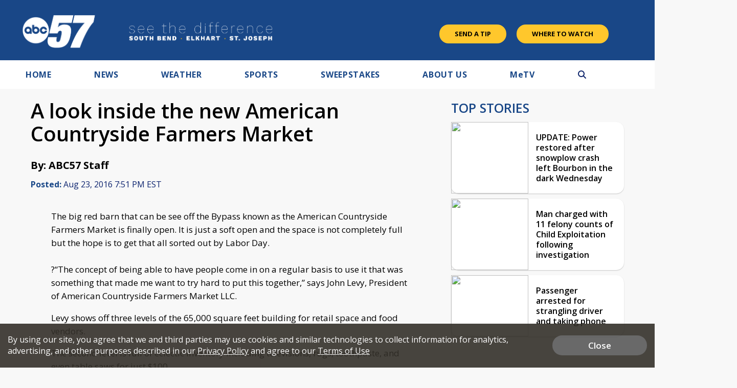

--- FILE ---
content_type: text/html; charset=UTF-8
request_url: https://www.abc57.com/news/a-look-inside-the-new-american-countryside-farmers-market
body_size: 33815
content:
<!doctype html>
<html lang='en'>
<head>
    <link rel="preconnect" href="https://fonts.googleapis.com/">
    <link rel="preconnect" href="https://cdnjs.cloudflare.com//">
    <link rel="preconnect" href="https://code.jquery.com/">
    <link rel="preconnect" href="https://stackpath.bootstrapcdn.com">
    <link rel="preconnect" href="https://newscdn2.weigelbroadcasting.com">

    <!-- Fonts -->
    <link href="/css/fonts_cbs58.css?v1231.3" rel="stylesheet" type="text/css">

    <!-- Google fonts -->
    <link href="https://fonts.googleapis.com/css?family=Open+Sans:300,400,600,600i,700,800" rel="stylesheet">

            <!-- used for header text on Flipp ads -->
        <link href="https://fonts.googleapis.com/css?family=Lilita+One" rel="stylesheet">
            <meta charset="UTF-8">
    <meta name="viewport" content="width=device-width, initial-scale=1.0, maximum-scale=1.0" />
    <link rel="stylesheet" href="https://cdnjs.cloudflare.com/ajax/libs/font-awesome/6.4.2/css/all.min.css" crossorigin="anonymous">
            <meta property="og:title" content="A look inside the new American Countryside Farmers Market"/>
        <meta property="og:description" content="The big red barn that can be see off the Bypass known as the American Countryside Farmers Market is finally open. It is just a soft open and the space is not completely full but the hope is to get that"/>
        <meta property="og:type" content="website"/>
        <meta property="og:url" content="https://www.abc57.com/news/a-look-inside-the-new-american-countryside-farmers-market"/>
                <meta property="og:image" content="https://newscdn2.weigelbroadcasting.com/FBJfr-1716492692-2-default_images-abc57_default2024.jpg"/>
        <link rel="image_src" href="https://newscdn2.weigelbroadcasting.com/FBJfr-1716492692-2-default_images-abc57_default2024.jpg" />
                <meta property="og:site_name" content="ABC57"/>
        <meta property="fb:admins" content="567665230"/>        
                    <meta name="Description" content="ABC57 News in South Bend, Ind. covers all of Michiana including St. Joseph, Elkhart, Kosciusko, LaPorte and Marshall counties in Indiana and Berrien, Cass, Van Buren and St. Joseph counties in Mich.">
            <meta name="KEYWORDS" content="Michiana, South Bend News, Mishawaka News, Berrien County News, Dowagiac News, La Porte News, La Grange News, Warsaw News, Plymouth News, Sturgis News, Buchanan News, Niles News, Elkhart News, Goshen News, ABC 57, ABC 57 Weather, Michiana Weather, Notre Dame Sports, South Bend Cubs, Notre Dame News.">
            <meta name="news_keywords" content="Michiana, South Bend News, Mishawaka News, Berrien County News, Dowagiac News, La Porte News, La Grange News, Warsaw News, Plymouth News, Sturgis News, Buchanan News, Niles News, Elkhart News, Goshen News, ABC 57, ABC 57 Weather, Michiana Weather, Notre Dame Sports, South Bend Cubs, Notre Dame News.">
            <meta name="owner" content="WBND">
            <meta property="fb:app_id" content="1571125042932041"/>
                        <meta property="og:image" content="https://newscdn2.weigelbroadcasting.com/FBJfr-1716492692-2-default_images-abc57_default2024.jpg"/>
                                        <link rel="canonical" href="https://www.abc57.com/news/a-look-inside-the-new-american-countryside-farmers-market">
                        <meta name="twitter:card" content="summary"><meta name="twitter:title" content="A look inside the new American Countryside Farmers Market">
            <meta name="twitter:description" content="The big red barn that can be see off the Bypass known as the American Countryside Farmers Market is finally open. It is just a soft open and the space is not completely full but the hope is to get that">
        <meta property="fb:pages" content="100510823358664,119162531570115,452172825176170">

    
     

        <link rel="apple-touch-icon" sizes="180x180" href="/apple-touch-icon.png?v1231.2">
    <link rel="icon" type="image/png" sizes="32x32" href="/favicon-32x32.png?v1231.2">
    <link rel="icon" type="image/png" sizes="16x16" href="/favicon-16x16.png?v1231.2">
        <link rel="manifest" href="/manifest.json">
    <link rel="mask-icon" href="/safari-pinned-tab.svg" color="#5bbad5">
    <meta name="theme-color" content="#ffffff">

    <link rel="stylesheet" type="text/css" href="https://cdnjs.cloudflare.com/ajax/libs/normalize/7.0.0/normalize.min.css">
    <link rel="stylesheet" type="text/css" href="/css/rrssb.css?v1231.13">

    <link rel="stylesheet" type="text/css" href="/css/style.css?v123157.697ver1.2">
    <link rel="stylesheet" type="text/css" href="/css/style_abc57.css?v123er107.161.2">

    <link rel="stylesheet" href="/css/owl.carousel.min.css">
    <link rel="stylesheet" href="/css/owl.theme.default.min.css">
    <!-- remove time cache-breaker -->
    <link rel="stylesheet" type="text/css" href="/css/video_player.css?v123=1021.2">

    <link href="/css/font-awesome.min.css" rel="stylesheet" type="text/css">
            <link href="/js/videojs7/video-js.css?v1231" rel="stylesheet">
    <link rel="stylesheet" href="/js/videojs7/videojs.ads.css?v1231" />
    <link rel="stylesheet" href="/js/videojs7/videojs.ima.css?v1231" />
    <script src="/js/imagesloaded.pkgd.min.js"></script>
        
    <script src="/js/countDown.min.js"></script>
    <link rel="stylesheet" href="/css/countdown_timer_style.css?v1231.28">
       

    <title>A look inside the new American Countryside Farmers Market</title>

    <script
			  src="https://code.jquery.com/jquery-3.7.1.min.js"
			  integrity="sha256-/JqT3SQfawRcv/BIHPThkBvs0OEvtFFmqPF/lYI/Cxo="
			  crossorigin="anonymous"></script>
    <script src="https://stackpath.bootstrapcdn.com/bootstrap/3.4.1/js/bootstrap.min.js" integrity="sha384-aJ21OjlMXNL5UyIl/XNwTMqvzeRMZH2w8c5cRVpzpU8Y5bApTppSuUkhZXN0VxHd" crossorigin="anonymous"></script>
    <script src="/js/rrssb.min.js"></script>
    <script src="/js/jquery.bxslider.min.js?v12311"></script>
    <script src="/js/jquery.sticky.js?v1233.1"></script>
    <script src="/js/webview_helper.js?v1255.71.2"></script>    
    <script src="/js/scripts.js?v5.24631.2"></script>
    <script src="/js/viewability.js?v12322"></script>
    <script src="/js/toggleswitch/on-off-switch.js?x"></script>
    <script src="/js/toggleswitch/on-off-switch-onload.js?y"></script>
    <link rel="stylesheet" href="/js/toggleswitch/on-off-switch.css">  
    <script src="/js/owl.carousel.min.js"></script>  
            <link rel="stylesheet" href="/css/twemoji-awesome.css" />
        <script src="https://www.google.com/recaptcha/api.js?onload=CaptchaCallback&render=explicit" async defer></script>
        
         
           
    
       <script async src="https://securepubads.g.doubleclick.net/tag/js/gpt.js"></script>
    <script>
      var googletag = googletag || {};
      googletag.cmd = googletag.cmd || [];
      var BAD_ADS = false;
    </script>
    <script>
        googletag.cmd.push(function() {
            //googletag.pubads().set("adsense_background_color", "FFFFFF");
            googletag.pubads().setTargeting("page", "index.php");
                            googletag.pubads().setTargeting("site", "abc57.com");
            
            googletag.pubads().setTargeting("page_type", "story");

            
                        googletag.pubads().setTargeting("video_id", "306516");
            googletag.pubads().setTargeting("has_video", "yes");
            
                            googletag.pubads().setTargeting("page_url", "story");                
            
                                           
        });
    </script>          
            <script>               
        
                                    var ADS_SITE_NAME = 'abc57';
                    var AD_TOPLEVEL = 'ABC_57';
                                //weigel ads
                var WADS = WADS || {}; ;
                var TOP_AD = null;
                var MIDDLE_CONTENT_AD = null;
                var MIDDLE_SIDE_AD = null;
                var FLOAT_AD = null;
                var TAKEOVER_AD = null;
                var TWO_COLUMN_MIN_PIXELS = 700;   
                var ALL_SLOTS = new Array();
                                var AD_REFRESH_TIME = 30000;
                                var TOP_AD_VIEW_TIME = 4000;
                WADS.TOP_AD_VIEWED = false;
                var TOP_AD_RENDERED = false;
                var mappingBanner;
                var mappingMiddle;
                var mappingFloat;
                var mappingSide;
                var LOGO_AD = null;
                var WEATHER_AD = null;
                var SPONSOR_AD = null;
                
                
                WADS.MIDDLE_AD_SHOULD_RENDER = false;
                WADS.FLOAT_AD_SHOULD_RENDER = false;
                WADS.SIDE_AD_SHOULD_RENDER = false;
                WADS.MIDDLE_AD_RENDERED = false;
                WADS.FLOAT_AD_RENDERED = false;                
                WADS.SIDE_AD_RENDERED = false;
                
                var TAKEOVER_ACTIVE = false;
                WADS.IS_STICKING = false;
                var STICK_TRANSITIONING = false;
                
                var BIDDING_INDEX = 0;
                var BIDDING_AD_UNITS = new Array();
                var BIDDING_AD_NAMES = new Array();
                WADS.IS_MOBILE = false;
                
                WADS.loadScript = function( url, callback ) {

                };                
                var screenwidth = window.innerWidth || document.documentElement.clientWidth;
                
                if(screenwidth < 1000){
                    WADS.IS_MOBILE = true;                    
                    var removeInterval = setInterval(function(){
                        if($('.header-nav-mobile').length > 0){
                            console.log("clear interval");
                            $('.header-nav-mobile').css('display', 'flex');
                            $('.header-nav').css('display', 'none');  
                            clearInterval(removeInterval);
                            $('#static_takeover_background').removeClass('static_background_desktop');
                            $('#static_takeover_background').removeClass('static_background_mobile');                            
                        }                       
                    }, 100);
                }else{
                    $('.header-nav-mobile').css('display', 'none');
                    $('.header-nav').css('display', 'block');                    
                    $('.mobile-social-search').css('display', 'none');
                    
                }
                
                //worst hack ever... don't know why on mobile safari header disappears after going from fixed to static
                //tried repainting multiple ways, only this works
                setInterval(function(){
                    if(WADS.IS_MOBILE){
                         $('.mobile-floating-nav').hide().show(0);
                    }
                }, 200);
                 
                
                
                var AD_ELEMENTS = [ADS_SITE_NAME + '_top'];          
                var allSlots = new Array();
                
                googletag.cmd.push(function() {
                    var width = window.innerWidth || document.documentElement.clientWidth;            
                    
                    if(WEBVIEW.is_webview || WEBVIEW.only_content){
                        var sizeArray = [[300, 250], [320, 50]];
                                                    sizeArray = [300, 250];
                        
                        var topAdSlot = googletag.defineSlot('/7089059/' + ADS_SITE_NAME + '/APP_TOP', sizeArray, 'abc57_app_top').addService(googletag.pubads());       
                        allSlots.push(topAdSlot);
                        var middleAdSlot = googletag.defineSlot('/7089059/' + ADS_SITE_NAME + '/APP_MIDDLE', sizeArray, 'abc57_app_middle').addService(googletag.pubads());
                        var bottomAdSlot = googletag.defineSlot('/7089059/' + ADS_SITE_NAME + '/APP_BOTTOM', sizeArray, 'abc57_app_bottom').addService(googletag.pubads());                         
                        allSlots.push(middleAdSlot);
                        allSlots.push(bottomAdSlot);
                        
                        googletag.pubads().enableSingleRequest();
                        googletag.pubads().enableVideoAds();                           
                        googletag.pubads().collapseEmptyDivs();                        
                        googletag.enableServices();                                  
                        googletag.pubads().addEventListener('slotRenderEnded', function(event) {    
                            console.log("refresh app adsizes");
                            console.log(event);
                            refreshAppAdSizes();
                            // Hide webview-ad spots if no ad is found
                            if (event.isEmpty) {
                                var slotId = event.slot.getSlotElementId();
                                var slotDiv = document.getElementById(slotId);

                                // Find the closest ancestor with class "webview-ad"
                                var webviewAdContainer = slotDiv.closest('.webview-ad');
                                
                                if (webviewAdContainer) {
                                    webviewAdContainer.style.display = 'none';
                                }
                            }
                        });    
                        
                        WEATHER_AD = googletag.defineSlot('/7089059/' + ADS_SITE_NAME + '_320x50_weatherbanner', [320, 50], 'abc57_weatherbanner').addService(googletag.pubads());
                        SPONSOR_AD = googletag.defineSlot('/7089059/' + ADS_SITE_NAME + '_100x30_weatherlogo', [100, 30], 'abc57_weatherlogo').addService(googletag.pubads());
                        
                        return;
                    }                      
                    else{
                        googletag.pubads().addEventListener('slotRenderEnded', function(event) {    
                            console.log("slot render event");
                            console.log(event);
                            refreshAppAdSizes();
                            // Hide webview-ad spots if no ad is found
                            if (event.isEmpty) {
                                
                                var slotId = event.slot.getSlotElementId();
                                var slotDiv = document.getElementById(slotId);
                                console.log("is empty with " + slotId);
                                let sidebarAdId = "abc57_side";
                                
                                if(!WADS.IS_MOBILE && sidebarAdId == slotId){
                                    let promoAdImageUrl = "";
                                    console.log("setting sidebar ad url " + promoAdImageUrl);
                                    if(promoAdImageUrl != ""){
                                        var image = new Image();
                                         image.onload = function() {
                                             
                                           $('#sidebar_managed_ad').css('display', 'block');
                                           if($('#sidebar_managed_ad_link img').length <= 0){
                                                $('#sidebar_managed_ad_link').append(image);
                                           }
                                           $('#abc57_side').css('display', 'block');
                                         };
                                        image.width = 300;
                                        image.height = 250;
                                        image.src = promoAdImageUrl;


                                        $('#sidebar_managed_ad_link').on('click', function(e){
                                            e.preventDefault();
                                            const href = this.href;
                                            let called = false;
                                            if (window.gtag) {
                                                gtag('event', 'promoclick', {
                                                    'event_category': 'PromoAd',
                                                    'event_label': "PromoSidebar",
                                                    'value': 1,
                                                    'non_interaction': true,
                                                    'event_callback': function() {
                                                    if (!called) {
                                                        called = true;
                                                        window.location = href;
                                                    }
                                                    }
                                                });
                                            }   

                                            // in case the callback never fires
                                            setTimeout(() => {
                                                if (!called) window.location = href;
                                            }, 500);
                                        });                                    
                                    }
                                }
                            }
                            
                        });                          
                    }                    
                    //120x50,90x35
                //googletag.defineSlot('/7089059/MeTV/Top', [[320, 100], [728, 90], [330, 50], [980, 250], [320, 50], [468, 60], [980, 90], [330, 250]], 'div-gpt-ad-1593712551901-0').addService(googletag.pubads());                    
                                                                
                        
                    //top ad is serving 980 google adx
                    TOP_AD = googletag.defineSlot('/7089059/' + AD_TOPLEVEL + '/Top', [[980,250], [980,90], [330,250], [728, 90],[468, 60],[330,50],[320,50]], ADS_SITE_NAME + '_top').addService(googletag.pubads());                  

                   
                    ALL_SLOTS.push(TOP_AD);         
                    
                                        //console.log("has side ad");
                    MIDDLE_SIDE_AD = googletag.defineSlot('/7089059/' + AD_TOPLEVEL + '/Middle', [300, 250], ADS_SITE_NAME + '_side').addService(googletag.pubads());
                    ALL_SLOTS.push(MIDDLE_SIDE_AD);                    
                    AD_ELEMENTS.push(ADS_SITE_NAME + '_side');
                                        
                                        //console.log("has middle ad");                        
                    MIDDLE_CONTENT_AD = googletag.defineSlot('/7089059/' + AD_TOPLEVEL + '/Middle', [[728, 90],[468, 60],[320,50],[320,100],[300,250]], ADS_SITE_NAME + '_middle').addService(googletag.pubads());   
                    ALL_SLOTS.push(MIDDLE_CONTENT_AD);
                    AD_ELEMENTS.push(ADS_SITE_NAME + '_middle');
                                                            

                    WADS.mappingBanner = googletag.sizeMapping()
                      .addSize([980, 100], [[980, 250], [728, 90]])
                      .addSize([730, 100], [[330,250],[728,90]])
                      .addSize([470, 100], [[330,250],[468,60]])
                      .addSize([0, 0], [[330,250],[320,50]])
                      .build();

                    TOP_AD.defineSizeMapping(WADS.mappingBanner);

                                        WADS.mappingMiddle = googletag.sizeMapping()
                      .addSize([1160, 200], [[728, 90],[320,50],[320,100]])                    
                      .addSize([900, 200], [[468, 60], [320,50],[320,100]])
                      .addSize([800, 180], [[728, 90],[468, 60],[320,50],[320,100]])
                      .addSize([500, 180], [[468, 60],[320,50],[320,100]])
                      .addSize([0, 0], [[300,250], [320,50],[320,100]])
                      .build();                        
                    MIDDLE_CONTENT_AD.defineSizeMapping(WADS.mappingMiddle);
                                        
                                        WADS.mappingSide = googletag.sizeMapping()
                      .addSize([900, 400], [[300, 250]])
                      .addSize([800, 480], [[728, 90], [300, 250]])
                      .addSize([500, 180], [[468, 60], [300, 250]])
                      .addSize([0, 0], [[300,250], [320,50]])
                      .build();                    
                    MIDDLE_SIDE_AD.defineSizeMapping(WADS.mappingSide);
                                        
                    var theTime = new Date().getTime();
                    WADS.HIDE_FLOATER_FOR_NM = false;
                    if(width < 768){
                        WADS.HIDE_FLOATER_FOR_NM = true;                                                 
                    }
                    
                    AD_ELEMENTS.push(ADS_SITE_NAME + '_float');    
                    FLOAT_AD = googletag.defineSlot('/7089059/' + AD_TOPLEVEL + '/Float', [[300, 600], [300,250], [320, 50], [160,600]], ADS_SITE_NAME + '_float').addService(googletag.pubads());
                    ALL_SLOTS.push(FLOAT_AD);

                    WADS.mappingFloat = googletag.sizeMapping()
                      .addSize([900, 400], [[300, 600], [300,250], [160,600]])
                      .addSize([730, 200], [[728, 90]])
                      .addSize([470, 100], [[468, 60]])
                      .addSize([0, 0], [[320,50]])
                      .build();        
                    FLOAT_AD.defineSizeMapping(WADS.mappingFloat);
                   
                    
                    if(WADS.HIDE_FLOATER_FOR_NM || width > 900){
                        /*
                        var nextScript = "https://powerad.ai/script.js";
                        var sElem = document.createElement( "script" )
                        sElem.type = "text/javascript";
                        sElem.src = nextScript;
                        document.getElementsByTagName( "head" )[0].appendChild( sElem );                        
                        
                        if($('#debug_prebid').length > 0){                         
                            $('#debug_prebid').after('<h4>NEXTMILLENNIUM SCRIPT ADDED</h4>');
                        }*/
                    }
                    
                    ///7089059/MeTV/Middle
                    ///7089059/MeTV/Float
                                                 
                    
                    googletag.pubads().addEventListener('slotRenderEnded', function(event) {  

                        refreshAdSizes();
                        var window_top = $(window).scrollTop();
                        var width = window.innerWidth || document.documentElement.clientWidth;
                        var ad_top = 500;
                        var adWidth = 980;                        
                        var fullAdUnit = event.slot.getAdUnitPath();
                        console.log("rendered " + fullAdUnit);
                        console.log(event);
                        console.log(event.size);
                        if(fullAdUnit == '/7089059/' + AD_TOPLEVEL + '/Top'){
                            //console.log("here here here here");
                            setTimeout(function(){
                                 //failsafe since viewability library isn't working
                                WADS.TOP_AD_VIEWED = true;
                            }, 25000);                            
                            if(event.size == null){
                                //if desktop
                                if(width > 900){
                                    event.size = [728, 90];
                                }else{
                                    event.size = [320, 50];                                    
                                }
                                BAD_ADS = true;
                                $('#' + ADS_SITE_NAME + '_top').remove();
                                $('#' + ADS_SITE_NAME + '_promo').css('margin', '0px auto');
                                WADS.TOP_AD_VIEWED = true;
                                /*
                                $('#static_takeover_background').css('display', 'none');
                                $('#' + ADS_SITE_NAME + '_top').css('left', leftPos + "px"); 
                                $('#' + ADS_SITE_NAME + '_top').css('top', "0px"); 
                                $('#' + ADS_SITE_NAME + '_top').css('position', "fixed"); 
                                $('#' + ADS_SITE_NAME + '_top').css('margin', '0px');
                                $('#' + ADS_SITE_NAME + '_top').css('padding-top', '0px');
                                $('#' + ADS_SITE_NAME + '_top').css('min-height', '100px');                                
                                $('#' + ADS_SITE_NAME + '_top').remove();                                
                                WADS.TOP_AD_VIEWED = true;
                                */
                                //return null;
                            }
                            
                            TOP_AD_RENDERED = true;
                            
                            if(event.size[0] == 980 || event.size[0] == 330){
                                TAKEOVER_ACTIVE = true;
                            }
                            
                            if(!TAKEOVER_ACTIVE){                          
                                //change ad to have promo next to it
                                $("#" + ADS_SITE_NAME + "_promo").appendTo(".header-outer-container");
                                $('.header-outer-container').css('display', 'flex');
                                $('.header-outer-container').css('justify-content', 'space-bewteen');                                
                                $('.header-outer-container').css('width', '100%');
                                $('.header-outer-container').css('max-width', '1200px');
                                $('.header-outer-container').css('margin', '0px auto');                                
                                $("#" + ADS_SITE_NAME + "_promo").css('padding-top', '8px');
                                
                            }else{
                                $('.header-ads').remove();
                            }
                            
                            if(STICK_TRANSITIONING && TAKEOVER_ACTIVE){
                                if(event.size[1] == 90 || event.size[1] == 50 || event.size[1] == 52){    
                                    if(event.size[1] == 50){
                                        adWidth = 330;
                                    }

                                    var leftPos = parseInt((width - adWidth) / 2);

                                    //alert("render event");
                                    if(event.size[1] == 90){
                                        $('#static_takeover_background').addClass('static_background_desktop');
                                        //$(".header-nav-mobile").css('top', '90px');  
                                    }else{
                                        $('#static_takeover_background').addClass('static_background_mobile');                                        
                                        //$(".header-nav-mobile").css('top', '60px');  
                                    }                                    
                                    $('#static_takeover_background').css('top', '0px');
                                    $('#' + ADS_SITE_NAME + '_top').css('left', leftPos + "px"); 
                                    $('#' + ADS_SITE_NAME + '_top').css('top', "0px"); 
                                    $('#' + ADS_SITE_NAME + '_top').css('margin', '0px');
                                    $('#' + ADS_SITE_NAME + '_top').css('padding-top', '0px');                            
                                }
                                else if(event.size[1] == 250 && TAKEOVER_ACTIVE){
                                    if(event.size[0] == 330){
                                        //alert("sticking");
                                    }
                                    $('#' + ADS_SITE_NAME + '_top').css('position', 'static');
                                    $('#' + ADS_SITE_NAME + '_top').css('padding-top', '1rem');    
                                    $('#' + ADS_SITE_NAME + '_top').css('margin', '0px auto');   
                                    $('#static_takeover_background').css('position', 'fixed');
                                    $('#static_takeover_background').css('top', '-90px');       
                                }
                                
                            }
                            STICK_TRANSITIONING = false;
                        }
                        //console.log('Creative with id: ' + event.creativeId +
                        // ' is rendered to slot of size: ' + event.size[0] + 'x' + event.size[1]);  \
                       
                    });      
                    googletag.pubads().collapseEmptyDivs();
                    //googletag.pubads().enableSingleRequest();
                    googletag.pubads().disableInitialLoad();
                    googletag.pubads().enableVideoAds();                    
                    googletag.enableServices();
                                        
                    
                    
                        setTimeout(function(){
                            googletag.pubads().refresh([TOP_AD, MIDDLE_SIDE_AD], {
                                changeCorrelator: true
                            });                                 
                        }, 2000);
                                                
                                                

                    $(window).scroll(lazyload_middle_float);
                    lazyload_middle_float();

                    //alert("enabling");
                    //googletag.openConsole();
                });
                                
                
                
                WADS.renderBid = function(theIndex, adUnitNames){
                    var allSlots = new Array();
                    var targetingValues = new Array();
                    for(var x = 0; x < adUnitNames.length; x++){
                        var aName = adUnitNames[x];
                        if(aName == ADS_SITE_NAME + '_top'){
                            allSlots.push(TOP_AD);
                            targetingValues.push("/7089059/" + AD_TOPLEVEL + "/Top");
                        }
                        else if(aName == ADS_SITE_NAME + '_side'){
                            allSlots.push(MIDDLE_SIDE_AD);
                            targetingValues.push("/7089059/" + AD_TOPLEVEL + "/MiddleSide");                            
                        }
                        else if(aName == ADS_SITE_NAME + '_middle'){
                            allSlots.push(MIDDLE_CONTENT_AD);
                            targetingValues.push("/7089059/" + AD_TOPLEVEL + "/MiddleContent");                                                        
                        }
                        else if(aName == ADS_SITE_NAME + '_float'){
                            allSlots.push(FLOAT_AD);
                            targetingValues.push("/7089059/" + AD_TOPLEVEL + "/Float");                                                        
                        }                                                
                    }

                    if(googletag.pubadsReady){     
                        
                        console.log("rendering " + allSlots.length + " ads");
                        console.log(allSlots);                        
                        googletag.pubads().refresh(allSlots, {
                            changeCorrelator: true
                        });
                    }else{
                        console.log("waiting for bids");
                        
                        setTimeout(function(){
                            WADS.renderBid(theIndex, adUnitNames);
                        }, 100);
                    }                       
                }
                
                WADS.getMappingSize = function(adName){
                    var width = window.innerWidth || document.documentElement.clientWidth;
                    if(adName == ADS_SITE_NAME + '_top'){
                        /*
                    var mappingBanner = googletag.sizeMapping()
                      .addSize([970, 100], [[970, 250], [728, 90]])
                      .addSize([730, 100], [[330,250],[728,90]])
                      .addSize([470, 100], [[330,250],[468,60]])
                      .addSize([0, 0], [[330,250],[320,50]])
                      .build();                         
                         */
                        if(width >= 980){
                            return "728x90";
                        }
                        else if(width >= 730){
                            return "728x90";
                        }
                        else if(width >= 470){
                            return "468x60";
                        }
                        else{
                            return "330x50";
                        }                        
                    }
                    if(adName == ADS_SITE_NAME + '_middle'){
                        /*
                         *                     var mappingMiddle = googletag.sizeMapping()
                      .addSize([1160, 200], [[728, 90],[300,250], [320,50]])                    
                      .addSize([900, 200], [[468, 60],[300,250], [320,50]])
                      .addSize([800, 180], [[728, 90],[468, 60],[320,50]])
                      .addSize([500, 180], [[468, 60],[320,50]])
                      .addSize([0, 0], [[300,250], [320,50]])
                      .build();                        
                    
                         */
                        if(width >= 1160){
                            return "728x90";
                        }
                        else if(width >= 900){
                            return "468x60";
                        }
                        else if(width >= 800){
                            return "728x90";
                        }
                        else if(width > 500){
                            return "468x60";
                        }   
                        else{
                            return "320x50";
                        }                         
                    }
                    
                    if(adName == ADS_SITE_NAME + '_side'){
                        /*
                          
                        var mappingSide = googletag.sizeMapping()
                      .addSize([900, 400], [[300, 250]])
                      .addSize([800, 480], [[728, 90], [300, 250]])
                      .addSize([500, 180], [[468, 60], [300, 250]])
                      .addSize([0, 0], [[300,250], [320,50]])
                      .build();
                    
                         */
                        if(width >= 900){
                            return "300x250";
                        }
                        else if(width >= 800){
                            return "728x90";
                        }
                        else if(width > 500){
                            return "468x60";
                        }   
                        else{
                            return "320x50";
                        }                         
                    }         
                    
                    if(adName == ADS_SITE_NAME + '_float'){
                        /*
                          
                    var mappingFloat  = googletag.sizeMapping()
                      .addSize([900, 400], [[300, 600], [300,250]])
                      .addSize([730, 200], [[728, 90]])
                      .addSize([470, 100], [[468, 60]])
                      .addSize([0, 0], [[320,50]])
                      .build();   
                         */
                        if(width >= 900){
                            return "300x250";
                        }
                        else if(width >= 800){
                            return "728x90";
                        }
                        else if(width > 500){
                            return "468x60";
                        }   
                        else{
                            return "320x50";
                        }                         
                    }        
                    console.log("unknown ad size " + adName + " at screen width " + width);
                    return null;
                };
                
                function lazyload_middle_float(){
                    var scrollBottom = parseInt($(window).scrollTop() + window.innerHeight);
                    var scrollTop = $(window).scrollTop();
                    
                    if($('#float_anchor').length > 0){
                        var float_top = parseInt($('#float_anchor').offset().top);
                        var float_bottom = parseInt($('#float_anchor').offset().top) + 600;
                        var topDiff = Math.abs(float_top - scrollTop);
                        var bottomDiff = Math.abs(float_bottom - scrollBottom);
                        var width = window.innerWidth || document.documentElement.clientWidth;                            

                        if(topDiff < 500 || bottomDiff < 200 || (float_top > scrollTop && float_top < scrollBottom) || width < 900){
                            if(!WADS.FLOAT_AD_SHOULD_RENDER){
                                WADS.FLOAT_AD_SHOULD_RENDER = true;

                                googletag.pubads().refresh([FLOAT_AD], {
                                    changeCorrelator: true
                                });                                                                   
                            }                        
                        }
                    }
                    
                    if($('#' + ADS_SITE_NAME + '_middle').length > 0){
                        var middle_top = parseInt($('#' + ADS_SITE_NAME + '_middle').offset().top);
                        var middle_bottom = parseInt($('#' + ADS_SITE_NAME + '_middle').offset().top) + 90;
                        var middleTopDiff = Math.abs(middle_top - scrollTop);
                        var middleBottomDiff = Math.abs(middle_bottom - scrollBottom);                    
                        if(middleTopDiff < 1000 || middleBottomDiff < 200 || (middle_top > scrollTop && middle_top < scrollBottom)){
                            if(!WADS.MIDDLE_AD_SHOULD_RENDER){
                                //alert("render middle ad");
                                WADS.MIDDLE_AD_SHOULD_RENDER = true;
                                googletag.pubads().refresh([MIDDLE_CONTENT_AD], {
                                    changeCorrelator: true
                                });
                            }                        
                        }                    
                    }
                    if($('#' + ADS_SITE_NAME + '_side').length > 0){
                        var middle_top = parseInt($('#' + ADS_SITE_NAME + '_side').offset().top);
                        var middle_bottom = parseInt($('#' + ADS_SITE_NAME + '_side').offset().top) + 90;
                        var middleTopDiff = Math.abs(middle_top - scrollTop);
                        var middleBottomDiff = Math.abs(middle_bottom - scrollBottom);                    
                        if(middleTopDiff < 1000 || middleBottomDiff < 200 || (middle_top > scrollTop && middle_top < scrollBottom)){
                            if(!WADS.SIDE_AD_SHOULD_RENDER){
                                WADS.SIDE_AD_SHOULD_RENDER = true;
                                googletag.pubads().refresh([MIDDLE_SIDE_AD], {
                                    changeCorrelator: true
                                });
                            }                        
                        }                    
                    }                    
                    
                    
                }
            
            $(document).ready(function(){
                if(WEBVIEW.is_webview || WEBVIEW.only_content){
                    return;
                }
                oav = new OpenAdViewability();
                oav.DEBUG_MODE = true;
                
                
                for(var x = 0; x < AD_ELEMENTS.length; x++){
                    var adDiv = AD_ELEMENTS[x];
                    //console.log("setting up slot " + adDiv);
                    var ad_elem = document.getElementById(adDiv);
                    
                    if($('#' + adDiv).length <= 0){
                        continue;
                    }
                    
                    oav.checkViewability(ad_elem, function(check) {
                        //console.log("for ad ");
                        //console.log(ad_elem);
                        //console.log("Status: " + check.viewabiltyStatus)
                        //console.log("Percent: " + check.percentViewable);
                        //console.log("Duration: " + check.duration);
                        //console.log("ad id " + check.ad_id);
                        if(check.ad_id == ADS_SITE_NAME + '_top'){
                            if(!TOP_AD_RENDERED){
                                //console.log("resetting duration");
                                check.duration = 0;
                            }
                            //console.log("Status: " + check.viewabiltyStatus)
                            //console.log("Percent: " + check.percentViewable);
                            //console.log("Duration: " + check.duration);
                            //console.log("ad id " + check.ad_id);                            
                            if(check.duration > TOP_AD_VIEW_TIME && !WADS.TOP_AD_VIEWED){
                                //console.log("setting TOP_AD_VIEWED true");
                                WADS.TOP_AD_VIEWED = true;
                                //setTimeout(function(){                                                                        
                                //}, 3000);
                                //console.log("remove - we will never be viewed");
                            }
                        }
                        
                        if(check.ad_id == ADS_SITE_NAME + '_side'){
                                
                            //console.log("Status: " + check.viewabiltyStatus)
                            //console.log("Percent: " + check.percentViewable);
                            //console.log("Duration: " + check.duration);
                            //console.log("ad id " + check.ad_id);                           
                            
                        }
                        
                        
                        
                        if(check.duration > 0 && (check.duration % AD_REFRESH_TIME) == 0){
                            console.log("refreshing ad " + check.ad_id);
                            var adSlot = null;
                            if(check.ad_id == ADS_SITE_NAME + '_top'){
                                //only refresh if not a sticky 
                                if(!TAKEOVER_ACTIVE){
                                    googletag.cmd.push(function() {
                                        
                                      TOP_AD.defineSizeMapping(WADS.mappingBanner);
                                        googletag.pubads().refresh([MIDDLE_CONTENT_AD, ADS_SITE_NAME + '_top']);
                                    });                                                            
                                }
                            }
                            if(check.ad_id == ADS_SITE_NAME + '_side'){
                                googletag.cmd.push(function() {
                                  MIDDLE_SIDE_AD.defineSizeMapping(WADS.mappingSide);                                    
                                  //
                                          googletag.pubads().refresh([MIDDLE_SIDE_AD]);                                    
                                });                                                            
                            }
                            if(check.ad_id == ADS_SITE_NAME + '_middle'){
                                googletag.cmd.push(function() {
                                  MIDDLE_CONTENT_AD.defineSizeMapping(WADS.mappingMiddle);
                                    googletag.pubads().refresh([MIDDLE_CONTENT_AD]);
                                                    

                                    //
                                });                                                            
                            }
                            if(check.ad_id == ADS_SITE_NAME + '_float'){
                                googletag.cmd.push(function() {
                                    //console.log("float mapping");
                                    //console.log(WADS.mappingFloat);
                                  FLOAT_AD.defineSizeMapping(WADS.mappingFloat);
                                          googletag.pubads().refresh([FLOAT_AD]);                                                                               
                                  
                                });                                                            
                            }
                            
                        }
                        
                        //if(check.viewabiltyStatus){
                        //    document.getElementById('viewability_status').innerHTML = 'Viewability Achieved: Yes';
                        //    document.getElementById('viewability_status').className = "green"
                        //}
                        //document.getElementById('viewability_percentage').innerHTML = 'Percentage Viewable: ' + (check.percentViewable >=0 ? check.percentViewable : 0);
                        //document.getElementById('duration').innerHTML = 'Viewable Duraration: ' + (check.duration <=1000 ? check.duration : 1000) + 'ms';
                    });                
                    
                }
                
            });
            
            </script>
            
                
                <script>
                    var STATIC_SWITCH_TIME = 0;
                    $(document).ready(function(){      
                        if(!WEBVIEW.is_webview && !WEBVIEW.only_content){
                            $(window).scroll(floating_fixed_takeover);
                            floating_fixed_takeover();                
                            refreshAdSizes();     

                            setInterval(function(){
                                refreshAdSizes();
                                floating_fixed_takeover();                                            
                            }, 1000);
                        }
                    });
                    
                    function floating_fixed_takeover(){
                        var window_top = $(window).scrollTop();
                        var width = window.innerWidth || document.documentElement.clientWidth;
                        var ad_top = 500;
                        var adWidth = 728;
                        var floatStartHeight = 300;
                        var windowTopLimit = 100;        
                        
                        if(TAKEOVER_ACTIVE){
                            floatStartHeight = 257;
                            adWidth = 980;
                            windowTopLimit = 100;
                        }else{                            
                            if(width < 730){
                                adWidth = 468;
                            }
                            if(width < 470){
                                adWidth = 330;
                            }
                            if(WADS.IS_MOBILE){
                                floatStartHeight = 160;
                            }
                        }
                        if($('#static_anchor').length <= 0){
                            return;
                        }
                        //console.log("floating fixed takeover");
                        if(window_top > 100 && !TAKEOVER_ACTIVE && WADS.TOP_AD_VIEWED){       
                            //console.log("greater than 100");
                            
                            if(!STICK_TRANSITIONING){ 
                                $('#sticky-wrapper').addClass('is-sticky');        
                                $(".header-nav-mobile").css('top', '0px');
                                $('#main-nav-floating').css('top', '0px');                                       
                
                                if((width > 970 && TAKEOVER_ACTIVE) || width >= 730){
                                    $('#static_takeover_background').css('position', 'fixed');
                                    $('#static_takeover_background').css('top', '-90px');
                                    $('#' + ADS_SITE_NAME + '_top').css('top', '-90px');   
                                }else{
                                    $('#static_takeover_background').css('top', '-60px');
                                    $('#' + ADS_SITE_NAME + '_top').css('top', '-60px');                                       
                                }
                                if(WADS.IS_MOBILE){
                                    $(".header-nav").css('display', 'none');                                                                      
                                    $(".header-nav-mobile").css('position', 'fixed');                                      
                                    $(".header-nav-mobile").css('top', '0px');  
                                    $(".header-nav-mobile").addClass('nav-transition');
                                }else{
                                    $("#main-nav-floating").css('position', 'fixed');
                                    $("#main-nav-floating").css('display', 'block');
                                    $("#main-nav-floating").css('top', '0px');
                                    $("#main-nav-floating").css('z-index', '999999');
                                    $("#main-nav-floating").addClass('nav-transition');
                                    
                                }        
                                
                                    
                                setTimeout(function(){
                                    $('#static_takeover_background').removeClass('static_background_desktop');
                                    $('#static_takeover_background').removeClass('static_background_mobile');
                                    if(WADS.IS_MOBILE){
                                        $('#static_spacer').css('height', "0px");   
                                    }else{
                                        if(!TAKEOVER_ACTIVE){
                                            $('#static_spacer').css('height', "90px");                                          
                                        }else{                                            
                                            $('#static_spacer').css('height', "250px");                                          
                                        }
                                    }
                                    $('#' + ADS_SITE_NAME + '_top').css('margin', '0px auto');   
                                    $('#' + ADS_SITE_NAME + '_top').css('padding-top', '1rem');    
                                    $('#' + ADS_SITE_NAME + '_top').css('position', 'static');                                                                        
                                }, 1000);
                                WADS.IS_STICKING = true;
                                //STICK_TRANSITIONING = false;   
                                //WADS.IS_STICKING = false;
                                
                                /*
                                $('.mobile-floating-nav').css('display', 'block');
                                $("#main-nav-floating").removeClass('nav-transition');
                                $(".header-nav-mobile").removeClass('nav-transition');     
                                $('#main-nav-floating').css('top', '0px');
                                if((width > 980 && TAKEOVER_ACTIVE) || width >= 730){
                                    $('#' + ADS_SITE_NAME + '_top').css('top', '-90px');
                                }else{
                                    $('#' + ADS_SITE_NAME + '_top').css('top', '-60px');
                                }
                                
                                $("#main-nav-floating").css('position', 'static');
                                $(".header-nav-mobile").css('position', 'static');                                   
                                $('#static_takeover_background').removeClass('static_background_desktop');
                                $('#static_takeover_background').removeClass('static_background_mobile');
                                $('#main-nav-floating').css('margin-top', '0px');
                                
                                $('#sticky-wrapper').removeClass('is-sticky');

                                //$('.header-nav-mobile').removeClass('.header-nav-mobile');
                                $('.mobile-floating-nav').css('position', 'static');
                                $('.mobile-floating-nav').css('display', 'flex');
                                $('.mobile-floating-nav').removeClass('.sticky-mobile-nav');
                                
                                setTimeout(function(){
                                    if(TAKEOVER_ACTIVE){
                                           googletag.cmd.push(function() {
                                               googletag.pubads().clear([TOP_AD]);

                                               var mappingBanner = googletag.sizeMapping()
                                                 .addSize([980, 100], [[980, 250]])
                                                 .addSize([730, 100], [[330,250]])
                                                 .addSize([470, 100], [[330,250]])
                                                 .addSize([0, 0], [[330,250]])
                                                 .build();

                                               TOP_AD.defineSizeMapping(mappingBanner);
                                               googletag.pubads().refresh([TOP_AD]);
                                               $('#static_spacer').css('height', "0px");

                                           });
                                       }else{
                                           $('#' + ADS_SITE_NAME + '_top').css('top', '0px');
                                           $('#' + ADS_SITE_NAME + '_top').css('position', 'static');
                                           $('#' + ADS_SITE_NAME + '_top').css('padding-top', '1rem');    
                                           $('#' + ADS_SITE_NAME + '_top').css('margin', '0px auto');   
                                           $('#static_takeover_background').css('position', 'fixed');
                                           if((width > 980 && TAKEOVER_ACTIVE) || width >= 730){
                                               $('#static_takeover_background').css('top', '-90px');
                                           }else{
                                               $('#static_takeover_background').css('top', '-60px');
                                           }
                                           STICK_TRANSITIONING = false;   
                                           $('.mobile-floating-nav').css('position', 'static');
                                           $('.mobile-floating-nav').css('display', 'flex');
                                           $('.mobile-floating-nav').removeClass('.sticky-mobile-nav');        
                                           $('#static_spacer').css('height', "0px");
                                       }                                                      
                                       
                                }, 10);
                                WADS.IS_STICKING = false;
                                */
                            }
                        }                                                               
                        else if(window_top > floatStartHeight){
                            //console.log("scrolltop greater than 300 floatStartHeight");
                            
                            //smaller height ad is sticking    
                            //this is needed because it's coming here before ad is rendered
                            if(!TOP_AD_RENDERED){
                                                              
                                //$('#metv_top').css('top', '-250px');
                                //alert("here");                                  
                                setTimeout(function(){
                                    if(!window.googletag || !googletag._loaded_){
                                        TOP_AD_RENDERED = true;
                                        WADS.TOP_AD_VIEWED = true;
                                    }
                                    //$('#' + ADS_SITE_NAME + '_top').css('position', 'fixed'); 
                                    floating_fixed_takeover();
                                }, 500);
                                return;
                            }
                            else if(!WADS.IS_STICKING && !STICK_TRANSITIONING){ 
                                console.log("not sticking and not transitioning");      
                                //$('#main-nav-floating').css('background', 'white');
                                if(!WADS.TOP_AD_VIEWED || TAKEOVER_ACTIVE){   
                                    
                                    STICK_TRANSITIONING = true;             
                                    if(WADS.IS_MOBILE){
                                       
                                        $(".header-nav").css('display', 'none');                                                                      
                                        $(".header-nav-mobile").css('position', 'fixed');                                      
                                        $(".header-nav-mobile").css('top', '0px');  
                                        $(".header-nav-mobile").addClass('nav-transition');
                                    }else{
                                        $("#main-nav-floating").css('position', 'fixed');
                                        $("#main-nav-floating").css('display', 'block');
                                        $("#main-nav-floating").css('top', '0px');
                                        $("#main-nav-floating").css('z-index', '999999');
                                        $("#main-nav-floating").addClass('nav-transition');
                                    }
                                    $('#static_takeover_background').css('display', 'block');                                     
                                    
                                    if(WADS.IS_MOBILE){
                                        $('#static_spacer').css('height', "0px");   
                                    }else{
                                        if(TAKEOVER_ACTIVE){
                                            $('#static_spacer').css('height', "250px");                                          
                                        }else{
                                            $('#static_spacer').css('height', "90px"); 
                                        }
                                    }
                                    
                                    if((width > 980 && TAKEOVER_ACTIVE) || width >= 730){
                                        $('#' + ADS_SITE_NAME + '_top').css('top', '-90px');
                                        $('#' + ADS_SITE_NAME + '_top').css('position', 'fixed');
                                        //alert("ADSSITE NAME " + ADS_SITE_NAME);
                                        if(!WADS.IS_MOBILE){
                                          $('#main-nav-floating').css('width', '100%');  
                                          $('#main-nav-floating').css('margin-top', '0px');                                          
                                        }
                                    }else{
                                        $('#sticky-wrapper').addClass('is-sticky');            
                                        if(!WADS.IS_MOBILE){                                     
                                            $('#main-nav-floating').css('margin-top', '0px');                                            
                                            $('#' + ADS_SITE_NAME + '_top').css('top', '-90px');
                                           $('#' + ADS_SITE_NAME + '_top').css('position', 'fixed');                                            
                                            $('#static_takeover_background').css('top', "-90px");
                                            $('#static_takeover_background').css('height', "90px");                                                                            
                                            $('.header-nav-search').css('color', 'white');
                                            $('#static_spacer').css('height', "260px");
                                        }else{                                            
                                            $('#' + ADS_SITE_NAME + '_top').css('top', '-60px');
                                          $('#' + ADS_SITE_NAME + '_top').css('position', 'fixed');                                            
                                            $('#static_takeover_background').css('top', "-60px");
                                            $('#static_takeover_background').css('height', "60px");
                                            if(TAKEOVER_ACTIVE){
                                                $('#static_spacer').css('height', "320px");
                                            }else{
                                                $('#static_spacer').css('height', "120px");                                                
                                            }
                                        }
                                    }
                                    //$('#metv_top').addClass('stick');
                                    $('#' + ADS_SITE_NAME + '_top').css('display', 'none');                                    
                                }else if(WADS.TOP_AD_VIEWED && !TAKEOVER_ACTIVE){
                                    if(WADS.IS_MOBILE){
                                        $(".header-nav").css('display', 'none');                                                                      
                                        $(".header-nav-mobile").css('position', 'fixed');                                      
                                        $(".header-nav-mobile").css('top', '0px');  
                                        $(".header-nav-mobile").addClass('nav-transition');
                                    }else{
                                        $("#main-nav-floating").css('position', 'fixed');
                                        $("#main-nav-floating").css('display', 'block');
                                        $("#main-nav-floating").css('top', '0px');
                                        $("#main-nav-floating").css('z-index', '999999');
                                        $("#main-nav-floating").addClass('nav-transition');
                                    }                                    
                                }
                                
                                //let logo transition occur
                                var transTime = 100;
                                if(TAKEOVER_ACTIVE){
                                    transTime = 10;
                                }
                                setTimeout(function(){
                                    if(TAKEOVER_ACTIVE){
                                        setTimeout(function(){
                                            googletag.cmd.push(function() { 
                                                //console.log("requesting top takeover")
                                                googletag.pubads().clear([TOP_AD]);
                                                $('#' + ADS_SITE_NAME + '_top').css('display', 'block');
                                                WADS.IS_STICKING = true;      
                                                if(!WADS.IS_MOBILE){
                                                    $('.mobile-floating-navdesktop').hide();
                                                    $('.header-nav .header-social-search').hide();
                                                }
                                                $('#sticky-wrapper').addClass('is-sticky');
                                                var mappingSmallTakeover = googletag.sizeMapping()
                                                  .addSize([980, 100], [[980, 90]])
                                                  .addSize([730, 100], [[330,50]])
                                                  .addSize([470, 100], [[330,50]])
                                                  .addSize([0, 0], [[330,50]])
                                                  .build();                

                                              TOP_AD.defineSizeMapping(mappingSmallTakeover);                                              
                                              googletag.pubads().refresh([TOP_AD]);

                                            });  
                                            setTimeout(function(){
                                                if(!WADS.IS_MOBILE){
                                                   $('#main-nav-floating').css('top', '90px');                                               
                                                }else{
                                                   $(".header-nav-mobile").css('top', '60px');  
                                                }
                                            }, 150);                                            
                                            
                                        }, 10);
                                    }else{
                                        if(STICK_TRANSITIONING){
                                            //console.log("not takeover");
                                            var leftPos = parseInt((width - adWidth) / 2);
                                             $('#' + ADS_SITE_NAME + '_top').css('display', 'block');
                                             if(!WADS.TOP_AD_VIEWED){
                                                 setTimeout(function(){
                                                    $('#' + ADS_SITE_NAME + '_top').css('top', '0px');   
                                                    $('#' + ADS_SITE_NAME + '_top').css('left', leftPos + "px");                                      
                                                    $('#' + ADS_SITE_NAME + '_top').css('margin', '0px');
                                                    $('#' + ADS_SITE_NAME + '_top').css('padding-top', '0px');                                                                                                       
                                                 }, 50);
                                             }
                                             WADS.IS_STICKING = true;   
                                             $('#sticky-wrapper').addClass('is-sticky');
                                             if(width < 730){
                                                $('#static_takeover_background').addClass('static_background_mobile');
                                             }
                                             else{
                                                 $('#static_takeover_background').addClass('static_background_desktop');
                                             }
                                            


                                            $(".header-nav-mobile").css('position', 'fixed');                                              
                                            
                                            STICK_TRANSITIONING = false;                
                                            //' + ADS_SITE_NAME + '_top needs timeout for some reason to transition
                                            setTimeout(function(){
                                                setTimeout(function(){
                                                     if(!WADS.IS_MOBILE){
                                                        $('#main-nav-floating').css('top', '90px');                                               
                                                     }else{
                                                        $(".header-nav-mobile").css('top', '60px');  
                                                     }
                                                 }, 10);                                                       
                                                if(((width > 980 && TAKEOVER_ACTIVE) || width >= 730) && !WADS.TOP_AD_VIEWED){
                                                    $("#main-nav-floating").css('top', '90px'); 
                                                    //setInterval(function(){
                                                    //    $("#main-nav-floating").css('top', '90px');                                                         
                                                    //}, 1000);
                                                }else{
                                                    if(!WADS.TOP_AD_VIEWED){                                                    
                                                        $("#main-nav-floating").css('top', '60px'); 
                                                    }else{                                                    
                                                        $("#main-nav-floating").css('top', '0px'); 
                                                    }
                                                }
                                                $('#static_takeover_background').css('top', '0px');
                                                                                                
                                            }, 100);                                               
                                        }
                                    }
                                    //$('.mobile-floating-nav').css('z-index', '2147483647'); 

                                }, transTime);
                            }
                        }                        
                        else if((window_top < windowTopLimit && !WADS.IS_MOBILE) || (window_top < 150 && WADS.IS_MOBILE)){
                            
                            //console.log("less than 100");
                            //alert("here");
                            if(WADS.IS_STICKING && !STICK_TRANSITIONING){   
                                console.log("IS TRANSITIONING");
                                if(!TAKEOVER_ACTIVE){
                                    $('#static_spacer').css('height', "0px");
                                }else{
                                    $('#static_spacer').css('height', "150px");                                    
                                }
                                STICK_TRANSITIONING = true;
                                $("#main-nav-floating").removeClass('nav-transition');
                                $(".header-nav-mobile").removeClass('nav-transition');     
                                $(".header-nav-mobile").css('top', '0px');
                                $('#main-nav-floating').css('top', '0px');
                                if((width > 980 && TAKEOVER_ACTIVE) || width >= 730){
                                    $('#' + ADS_SITE_NAME + '_top').css('top', '-90px');
                                }else{
                                    $('#' + ADS_SITE_NAME + '_top').css('top', '-60px');
                                }
                                if(!WADS.IS_MOBILE){
                                    $('.mobile-floating-navdesktop').show();
                                    $('.header-nav .header-social-search').show();
                                }
                                
                                $("#main-nav-floating").css('position', 'static');
                                $(".header-nav-mobile").css('position', 'static');                                   
                                $('#static_takeover_background').removeClass('static_background_desktop');
                                $('#static_takeover_background').removeClass('static_background_mobile');
                                                               
                                $('#main-nav-floating').css('margin-top', '0px');
                                $('#static_spacer').css('height', "0px");
                                $('#sticky-wrapper').removeClass('is-sticky');
                                
                                $('.mobile-floating-nav').css('position', 'static');
                                $('.mobile-floating-nav').css('display', 'flex');
                                $('.mobile-floating-nav').removeClass('.sticky-mobile-nav');   
                                

                                //$('.header-nav-mobile').removeClass('.header-nav-mobile');
                                //$('.header-nav-mobile').css('top', '0px');
                                
                                //$('#static_takeover_background').css('display', 'none');
                                //$('#' + ADS_SITE_NAME + '_top').css('position', 'static');
                                //$('#' + ADS_SITE_NAME + '_top').css('padding-top', '1rem');    
                                //$('#' + ADS_SITE_NAME + '_top').css('margin', '0px auto');    
                                if(TAKEOVER_ACTIVE){
                                    googletag.cmd.push(function() {

                                        WADS.IS_STICKING = false;
                                        googletag.pubads().clear([TOP_AD]);

                                        var mappingBanner = googletag.sizeMapping()
                                          .addSize([980, 100], [[980, 250]])
                                          .addSize([730, 100], [[330,250]])
                                          .addSize([470, 100], [[330,250]])
                                          .addSize([0, 0], [[330,250]])
                                          .build();

                                        TOP_AD.defineSizeMapping(mappingBanner);
                                        googletag.pubads().refresh([TOP_AD]);

                                    });
                                }else{
                                    if(WADS.IS_MOBILE){
                                        $('#' + ADS_SITE_NAME + '_top').css('top', '-60px');
                                    }else{
                                        $('#' + ADS_SITE_NAME + '_top').css('top', '-90px');                                        
                                    }
                                    $('#' + ADS_SITE_NAME + '_top').css('position', 'static');
                                    $('#' + ADS_SITE_NAME + '_top').css('padding-top', '1rem');    
                                    $('#' + ADS_SITE_NAME + '_top').css('margin', '0px auto');   
                                    $('#static_takeover_background').css('position', 'fixed');
                                    if((width > 980 && TAKEOVER_ACTIVE) || width >= 730){
                                        $('#static_takeover_background').css('top', '-90px');
                                    }else{
                                        $('#static_takeover_background').css('top', '-60px');
                                    }
                                    STICK_TRANSITIONING = false;   
                                    WADS.IS_STICKING = false;
                                }
                                setTimeout(function(){
                                    $('#static_takeover_background').css('display', 'none');  
                                    $('.mobile-floating-nav').css('position', 'static');    
                                    //$('.mobile-floating-nav').css('z-index', '2147483646'); 

                                }, 100);
                                
                            }                                                        
                        }
                                 
                    }

                </script>
                <script>
                function DEBUG_PREBID(){
                    console.log("debugging prebid");
                    var responses = pbjs.getBidResponses();
                    var winners = pbjs.getAllWinningBids();
                    var output = [];
                    Object.keys(responses).forEach(function(adUnitCode) {
                      var response = responses[adUnitCode];
                      response.bids.forEach(function(bid) {
                        output.push({
                          bid: bid,
                          adunit: adUnitCode,
                          adId: bid.adId,
                          bidder: bid.bidder,
                          time: bid.timeToRespond,
                          cpm: bid.cpm,
                          msg: bid.statusMessage,
                          rendered: !!winners.find(function(winner) {
                              if(winner.adId==bid.adId){
                                  alert("bid was won!" + adUnitCode);
                              }
                            return winner.adId==bid.adId;
                          })
                        });
                      });
                    });
                    if (output.length) {
                      if (console.table) {
                        console.table(output);
                      } else {
                        for (var j = 0; j < output.length; j++) {
                          console.log(output[j]);
                        }
                      }
                    } else {
                      console.warn('NO prebid responses');
                    }            
                };
                </script>
                
                


                                            
        <script async src="https://www.googletagmanager.com/gtag/js?id=G-50DQXES3L8"></script>
        <script>
            window.dataLayer = window.dataLayer || [];
            function gtag(){dataLayer.push(arguments);}
            gtag('js', new Date());

            gtag('config', 'G-50DQXES3L8');
        </script>
        
        
    <!-- Traffic Widget -->
    
    <!-- Nativo ads -->
        <!-- log errors - only if flag set -->
        
         
        
        <script>
            var WEBVIEW = WEBVIEW || {};
            WEBVIEW.is_webview = false;
            WEBVIEW.log_stats = function(){
            
            };
            WEBVIEW.full_url = '';
            WEBVIEW.only_content = false;
            WEBVIEW.access_token = '';
            WEBVIEW.market_id = '';
            WEBVIEW.app_location_enabled = false;
            WEBVIEW.version = 1;     
            WEBVIEW.site_name = 'abc57';
            WEBVIEW.HEIGHT = 0;
            WEBVIEW.REMOVE_FOLLOW_TAG = false;
            WEBVIEW.SERVICES_URL = 'https://services.weigelbroadcasting.com/';
            
            if(WEBVIEW.only_content){
                WEBVIEW.heightChangeHandler();                
            }

            var WCS = WCS || {};
            WCS.isHomepage = false;
            WCS.CAPTCHA_SITE_KEY = '6LfwBUQUAAAAALPuABuclB4DSrMCClNMTn6204M7';
            var WVM = WVM || {};
            var WADS = WADS || {};       
            WADS.DISABLED = false;
        </script>    
</head>
<body>

        <style>
.market-alert-container {
	background-color: #009ec6;
	background-position: 50%;
	text-align: center;
}

.market-alert-container .market-alert-text {
	display: flex;
	flex-direction: column;
	color: white;
	font-size: 1.8rem;
	line-height: 2.2rem;
	width: 95%;
	margin: 0 auto;
	letter-spacing: 0.3px;
}

.market-alert-container .market-alert-text a {
	color: #000000;
	font-weight: bold;
}

.market-alert-text p {
	margin: 1.5rem 0 1.5rem;
}

i.market-alert-close {
	color: white;
	cursor: pointer;
	position: relative;
	font-size: 2rem;
	padding: 0.2rem 0.45rem;
	float: right;
	top: 1rem;
	right: 1rem;
}

i.market-alert-close:hover,
i.market-alert-close:focus {
	color: black;
}

.market-alert-container + .market-alert-container {
	border-top: 1px solid;
}

.market-alert-container	.btn-primary {
	display: inline-block;
	font-size: 1.6rem;
	text-transform: uppercase;
	padding: 1.1rem 5.7rem;
}

.lg-col-wrapper .market-alert-container {
	margin: -3rem 0 5rem;
}

.btn-primary.text-brand-black, .form-wrap input[type="submit"].text-brand-black, .form-wrap button.text-brand-black {
    color: #252525;
}
.btn-primary.white, .form-wrap input[type="submit"].white, .form-wrap button.white {
    background-color: #fff;
}
.form-wrap input[type="submit"], .form-wrap button {
    color: #fff;
    font-size: 2rem;
    font-weight: 600;
    text-decoration: none;
    text-align: center;
    border: 2px solid transparent;
    border-radius: 50px;
    white-space: nowrap;
    padding: 1.3rem 2.8rem;
    margin-bottom: 1rem;
    opacity: 1;
}

.btn-primary.inverted-white:hover, .form-wrap input[type="submit"].inverted-white:hover, .form-wrap button.inverted-white:hover {
    color: #fff;
    border: 2px solid #fff;
    -webkit-filter: none;
    filter: none;
    background: transparent;
}

.btn-primary:hover, .form-wrap input[type="submit"]:hover, .form-wrap button:hover, .btn-primary:focus, .form-wrap input[type="submit"]:focus, .form-wrap button:focus, .btn-primary:active, .form-wrap input[type="submit"]:active, .form-wrap button:active {
    -webkit-filter: brightness(115%);
    filter: brightness(115%);
    text-decoration: none;
}

@media screen and (max-width: 900px) {
	.market-alert-container .rescan-alert-text {
		font-size: 2rem;
	}
}
</style>

<script>
    $(document).ready(function(){
        $('.market-alert-close').on('click', function(e){
            if(e.target) targ = e.target;
            else if (e.srcElement) targ = e.srcElement;
            if(targ.nodeType==3) targ = targ.parentNode;

            var alt_box = $(targ.parentNode);

            alt_box.fadeOut();

        });        
    });
</script>



            <header>
                                <div class="header-outer-container lg-col-wrapper-no-space header-ads-container clearfix">
                                            <div id="static_anchor"></div>
                        <div id="abc57_top" class="leaderboard-wrap">
                            <script type="text/javascript">
                                googletag.cmd.push(function() { googletag.display('abc57_top'); });
                            </script>
                        </div>                    
                        <div id="static_spacer"></div>
                        <style>
                            .leaderboard-wrap{
                                margin: 0 auto;
                                text-align: center;
                                padding-top: 1rem;
                            }
                            #static_takeover_background{
                                position: fixed;
                                top:-100px;                        
                            }

                            .static_background_desktop{
                                height: 105px;
                                width: 100%;
                                position: fixed;                                 
                                top:-100px;
                                left:0px;
                                z-index: 5000;
                                transition:top 0.6s ease;       
                                                            }
                            .static_background_mobile{
                                height: 60px;
                                width: 100%;
                                top:-60px;
                                left:0px;
                                background: #194787 !important;
                                position: fixed;
                                z-index: 999999999;
                                transition:top 0.6s ease;    
                            }              
                            
                            .nav-transition{
                                transition:top 1.0s ease; 
                                width: 100%;
                            }

                            #abc57_top{
                                z-index: 2147483620;
                                top:-90px;    
                                transition:top 1s ease;                               
                            }

                            .header-nav{
                                top: 0;     
                                transition:top 1s ease;                           
                            }

                            .float-transition {
                              transition: bottom 1s ease;
                              bottom: 0px !important;
                            }           
                            
                            .header-nav-mobile{
                                top:0px;
                                width: 100%;                              
                                display:none;
                                z-index: 999999999999;
                            }
                            
                            .header-mobile-inner{
                                display:flex;
                                justify-content: space-between;                                
                            }
                            @media only screen and (max-width: 900px) {
                                .header-ads-container{
                                    flex-direction: column;                                
                                    background: #194787 !important;
                                }
                                #managed_ad{
                                     text-align: center;   
                                }
                            }
                            
                            .header-ads{
                                display:none;
                            }
                           

                            @keyframes repaint {

                                from {
                                    left: 0px;
                                }
                                to {
                                    left: 1px;
                                }

                            }

                            .repaint {
                                background: linear-gradient(to right, #0E2671 0%,#134596 10%,#0D246F 100%);                                
                                /*
                                -webkit-animation: repaint 1000ms;
                                   -moz-animation: repaint 1000ms;
                                    -ms-animation: repaint 1000ms;
                                        animation: repaint 1000ms;
                                        */
                            }       
                            
                            @media only screen and (max-width: 1000px) {
                                .mobile-floating-navdesktop2{
                                    display:none;
                                }
                            }

                        </style>
                        <div id='static_takeover_background' class="static_background_desktop">                        
                        </div>  
                                   
                    <div class="header-row-wrapper">
                    </div>
                </div>
                                <nav class="header-nav-mobile main-nav mobile-only">
                    <div class="section-inner lg-col-wrapper clearfix">
                    <div class="mobile-floating-nav mobile-floating-navdesktop2">
                        <span class="main-nav-menu-btn"><i class="fa fa-bars" aria-hidden="true"></i></span>
                                                    <a href="/">
                                <img class="logo-stacked logo-stacked-abc57" src="/images/logo_abc57_small.png?v123=3.1">
                            </a>
                                                                        <div class="content-native-share">
    <button id="shareBtn" class="share-btn">
      <!-- Example icon using Font Awesome 5+ (solid style) -->
      <i class="fas fa-share-square"></i>
      Share
    </button>
</div>


<style>
    
.content-native-share{
    padding: 0 4rem;
    margin: 0.5rem 0 1.5rem;
    font-size: 1.6rem;    
}

@media (max-width: 750px) {
    .content-native-share{
        padding: 0px;  
    }    
}

.share-btn {
  color: #fff;
  border: none;
  padding: 1rem 3.25rem 0.9rem;
  font-size: 1.6rem;
  font-weight: 700;
  display: inline-flex;
  cursor: pointer;
  transition: background-color 0.2s ease-in-out;
}

.share-btn i {
    margin-right: 0.75rem;
    font-size: 1.8rem;  
    color: white;
}
</style>

 
                                            <ul>
                                                                <li><a href="/">Home</a></li>
                                                                                                                <li class="submenu-wrap">
                                                            
                                    <a href="/news">News</a>
                                                                                                    <ul class="submenu">
                                        <!-- <li class="submenu-back-btn"><span><i class="fa fa-chevron-left" aria-hidden="true"></i> Back</span></li> -->
                                        <li><a href="/news">News Home</a></li>
                                                                                    <li><a href="/abc57-investigates">ABC57 Investigates</a></li>
                                                                                    <li><a href="https://www.abc57.com//news-app">ABC57 News App</a></li>
                                                                                    <li><a href="/delphi-murders">Delphi Murders</a></li>
                                                                                    <li><a href="https://abc57.com/national-world">National & World</a></li>
                                                                                    <li><a href="/the-river">The River</a></li>
                                                                                    <li><a href="/special-projects">Special Projects</a></li>
                                                                                    <li><a href="/summers-spotlight">Summer's Spotlight</a></li>
                                                                                    <li><a href="https://www.abc57.com/news/wall-of-honor">Wall of Honor</a></li>
                                                                                    <li><a href="https://abc57.com//abc57-minute-miracle">ABC57 Minute Miracle</a></li>
                                                                                    <li><a href="/your-voice-your-vote">Your Voice Your Vote</a></li>
                                                                            </ul>
                                                            </li>
                                                    <li class="submenu-wrap">
                                                            
                                    <a href="/weather">Weather</a>
                                                                                                    <ul class="submenu">
                                        <!-- <li class="submenu-back-btn"><span><i class="fa fa-chevron-left" aria-hidden="true"></i> Back</span></li> -->
                                        <li><a href="/weather">Weather Home</a></li>
                                                                                    <li><a href="https://www.abc57.com/weather/bus-stop-forecast">Bus stop forecast</a></li>
                                                                                    <li><a href="/project-blizzard">Project Blizzard                                                                            </a></li>
                                                                                    <li><a href="/local-climate-impact">Local climate impact</a></li>
                                                                                    <li><a href="https://www.abc57.com/news/winter-knockout-forecast-2026">WInter Knockout</a></li>
                                                                                    <li><a href="https://abc57.com/project-tornado">Project Tornado</a></li>
                                                                                    <li><a href="/closings">School closings</a></li>
                                                                                    <li><a href="/weather/10-day-forecast">Ten day forecast</a></li>
                                                                                    <li><a href="https://www.abc57.com//weather-app">ABC57 Weather App</a></li>
                                                                                    <li><a href="https://www.abc57.com/weather-it-matters">Weather It Matters</a></li>
                                                                                    <li><a href="/washed-away">Washed away</a></li>
                                                                            </ul>
                                                            </li>
                                                    <li class="submenu-wrap">
                                                            
                                    <a href="/sports">Sports</a>
                                                                                                    <ul class="submenu">
                                        <!-- <li class="submenu-back-btn"><span><i class="fa fa-chevron-left" aria-hidden="true"></i> Back</span></li> -->
                                        <li><a href="/sports">Sports Home</a></li>
                                                                                    <li><a href="/abc57-kickoff">ABC57 Kickoff</a></li>
                                                                                    <li><a href="https://www.abc57.com/abc57-tipoff">ABC57 Tipoff</a></li>
                                                                                    <li><a href="/notre-dame-sports">Notre Dame Sports</a></li>
                                                                                    <li><a href="/south-bend-cubs">South Bend Cubs</a></li>
                                                                                    <li><a href="/cub-reporters">Cub Reporters</a></li>
                                                                                    <li><a href="/abc57-under-the-lights">ABC57 Under The Lights</a></li>
                                                                                    <li><a href="michiana-tryouts">Michiana Tryouts</a></li>
                                                                            </ul>
                                                            </li>
                                                    <li class="submenu-wrap">
                                                            
                                    <a href="/sweepstakes">Sweepstakes</a>
                                                                                                    <ul class="submenu">
                                        <!-- <li class="submenu-back-btn"><span><i class="fa fa-chevron-left" aria-hidden="true"></i> Back</span></li> -->
                                        <li><a href="/sweepstakes">Sweepstakes Home</a></li>
                                                                                    <li><a href="/sweepstakes-winners">Sweepstakes winners</a></li>
                                                                            </ul>
                                                            </li>
                                                    <li class="submenu-wrap">
                                                            
                                    <a href="/about">About Us</a>
                                                                                                    <ul class="submenu">
                                        <!-- <li class="submenu-back-btn"><span><i class="fa fa-chevron-left" aria-hidden="true"></i> Back</span></li> -->
                                        <li><a href="/about">About Us Home</a></li>
                                                                                    <li><a href="/abc57-program-schedule">ABC57 Program schedule                                                                            </a></li>
                                                                                    <li><a href="https://recruiting.paylocity.com/recruiting/jobs/All/e583bee1-43b8-46fb-af01-cf1cac431f59/South-Bend">Careers</a></li>
                                                                                    <li><a href="/contact">Contact us</a></li>
                                                                                    <li><a href="/bios">Meet our team</a></li>
                                                                                    <li><a href="/reception-issues">Reception issues                                                                            </a></li>
                                                                                    <li><a href="/where-to-watch">Where to watch</a></li>
                                                                                    <li><a href="/when-to-watch">When to watch                                                                            </a></li>
                                                                            </ul>
                                                            </li>
                                                <li><a href="http://metv.com/setmarket.php?marketID=46" target="_blank" rel="noopener">M<span class="lowercase-text">e</span>TV</a></li>
                                            <li>
                            <a class="" href="/contact/">Send a tip</a>

                        </li>
                                                <li>
                            <a class="" style="margin-right: 0;" href="/where-to-watch">Where To Watch</a>
                        </li>

                        
                        <div class="header-nav-icons">
                            <li class="header-nav-search">
                                <i class="fa fa-search"></i>
                            </li>
                        </div>
                    </ul>
                                                    
                        
                    </div>
                                                <div class="header-social-search">
                            <a class="header-tips-links-btn" href="/contact/">Send a tip</a>
                            <a class="header-tips-links-btn" style="margin-right: 0;" href="/where-to-watch">Where To Watch</a>
                        </div>
                                        </nav>              
                <nav class="header-nav">
                    <div class="section-inner lg-col-wrapper clearfix">
                        <div class="mobile-floating-nav mobile-floating-navdesktop">
                                                            <a href="/">
                                    <img class="logo logo-abc57" src="/images/logo_abc57.png?v1235.11" alt="ABC57 South Bend">
                                    <img class="logo-stacked logo-stacked-abc57" src="/images/logo_abc57_stacked.png?v1237">
                                </a>
                                                        <button class="main-nav-menu-btn"><i class="fa fa-bars" aria-hidden="true"></i></button>
                                                                                              
                        </div>
                        <!-- <div class="header-contact">
                            <span><span>Tip Line:</span>
                                574-344-5557</span> <span class="header-contact-spacer">|</span>
                                <a href="mailto:news57@abc57.com">news57@abc57.com</a>
                                                        </div> -->
                        <div class="header-social-search">
                                                                                            <a class="header-tips-links-btn" href="/contact/">Send a tip</a>

                                                                <a class="header-tips-links-btn" style="margin-right: 0;" href="https://www.abc57.com/where-to-watch">Where To Watch</a>
                                
                                                            
                                <div class="user-notifications">
                                                                    </div>       
                                                                                        <button class="main-nav-search-btn"><i class="fa fa-search" aria-hidden="true"></i></button>                          
                        </div>              
                     </div><!-- .lg-col-wrapper -->
                                     </nav>
            </div><!-- .header-wrapper -->            
            <div class="alert-container"></div>
                        
                    </header> 
        
        <header>
                <div id="main-nav" class="main-nav ">
                 <div id="main-nav-floating" class="main-nav abc57_nav">
        	<div class="section-inner lg-col-wrapper clearfix">
                <!-- <span class="main-nav-close-btn"><i class="fa fa-chevron-left" aria-hidden="true"></i> Close</span> -->
                <div class="sticky-header-logo">
                                            <a href="/">
                            <img class="logo" src="/images/logo_abc57_small.png?v1233">
                        </a>
                                    </div>
                <ul>
                                                                <li><a href="/">Home</a></li>
                                                                                                                <li class="submenu-wrap">
                                                            
                                    <a href="/news">News</a>
                                                                                                    <ul class="submenu">
                                        <!-- <li class="submenu-back-btn"><span><i class="fa fa-chevron-left" aria-hidden="true"></i> Back</span></li> -->
                                        <li><a href="/news">News Home</a></li>
                                                                                    <li><a href="/abc57-investigates">ABC57 Investigates</a></li>
                                                                                    <li><a href="https://www.abc57.com//news-app">ABC57 News App</a></li>
                                                                                    <li><a href="/delphi-murders">Delphi Murders</a></li>
                                                                                    <li><a href="https://abc57.com/national-world">National & World</a></li>
                                                                                    <li><a href="/the-river">The River</a></li>
                                                                                    <li><a href="/special-projects">Special Projects</a></li>
                                                                                    <li><a href="/summers-spotlight">Summer's Spotlight</a></li>
                                                                                    <li><a href="https://www.abc57.com/news/wall-of-honor">Wall of Honor</a></li>
                                                                                    <li><a href="https://abc57.com//abc57-minute-miracle">ABC57 Minute Miracle</a></li>
                                                                                    <li><a href="/your-voice-your-vote">Your Voice Your Vote</a></li>
                                                                            </ul>
                                                            </li>
                                                    <li class="submenu-wrap">
                                                            
                                    <a href="/weather">Weather</a>
                                                                                                    <ul class="submenu">
                                        <!-- <li class="submenu-back-btn"><span><i class="fa fa-chevron-left" aria-hidden="true"></i> Back</span></li> -->
                                        <li><a href="/weather">Weather Home</a></li>
                                                                                    <li><a href="https://www.abc57.com/weather/bus-stop-forecast">Bus stop forecast</a></li>
                                                                                    <li><a href="/project-blizzard">Project Blizzard                                                                            </a></li>
                                                                                    <li><a href="/local-climate-impact">Local climate impact</a></li>
                                                                                    <li><a href="https://www.abc57.com/news/winter-knockout-forecast-2026">WInter Knockout</a></li>
                                                                                    <li><a href="https://abc57.com/project-tornado">Project Tornado</a></li>
                                                                                    <li><a href="/closings">School closings</a></li>
                                                                                    <li><a href="/weather/10-day-forecast">Ten day forecast</a></li>
                                                                                    <li><a href="https://www.abc57.com//weather-app">ABC57 Weather App</a></li>
                                                                                    <li><a href="https://www.abc57.com/weather-it-matters">Weather It Matters</a></li>
                                                                                    <li><a href="/washed-away">Washed away</a></li>
                                                                            </ul>
                                                            </li>
                                                    <li class="submenu-wrap">
                                                            
                                    <a href="/sports">Sports</a>
                                                                                                    <ul class="submenu">
                                        <!-- <li class="submenu-back-btn"><span><i class="fa fa-chevron-left" aria-hidden="true"></i> Back</span></li> -->
                                        <li><a href="/sports">Sports Home</a></li>
                                                                                    <li><a href="/abc57-kickoff">ABC57 Kickoff</a></li>
                                                                                    <li><a href="https://www.abc57.com/abc57-tipoff">ABC57 Tipoff</a></li>
                                                                                    <li><a href="/notre-dame-sports">Notre Dame Sports</a></li>
                                                                                    <li><a href="/south-bend-cubs">South Bend Cubs</a></li>
                                                                                    <li><a href="/cub-reporters">Cub Reporters</a></li>
                                                                                    <li><a href="/abc57-under-the-lights">ABC57 Under The Lights</a></li>
                                                                                    <li><a href="michiana-tryouts">Michiana Tryouts</a></li>
                                                                            </ul>
                                                            </li>
                                                    <li class="submenu-wrap">
                                                            
                                    <a href="/sweepstakes">Sweepstakes</a>
                                                                                                    <ul class="submenu">
                                        <!-- <li class="submenu-back-btn"><span><i class="fa fa-chevron-left" aria-hidden="true"></i> Back</span></li> -->
                                        <li><a href="/sweepstakes">Sweepstakes Home</a></li>
                                                                                    <li><a href="/sweepstakes-winners">Sweepstakes winners</a></li>
                                                                            </ul>
                                                            </li>
                                                    <li class="submenu-wrap">
                                                            
                                    <a href="/about">About Us</a>
                                                                                                    <ul class="submenu">
                                        <!-- <li class="submenu-back-btn"><span><i class="fa fa-chevron-left" aria-hidden="true"></i> Back</span></li> -->
                                        <li><a href="/about">About Us Home</a></li>
                                                                                    <li><a href="/abc57-program-schedule">ABC57 Program schedule                                                                            </a></li>
                                                                                    <li><a href="https://recruiting.paylocity.com/recruiting/jobs/All/e583bee1-43b8-46fb-af01-cf1cac431f59/South-Bend">Careers</a></li>
                                                                                    <li><a href="/contact">Contact us</a></li>
                                                                                    <li><a href="/bios">Meet our team</a></li>
                                                                                    <li><a href="/reception-issues">Reception issues                                                                            </a></li>
                                                                                    <li><a href="/where-to-watch">Where to watch</a></li>
                                                                                    <li><a href="/when-to-watch">When to watch                                                                            </a></li>
                                                                            </ul>
                                                            </li>
                                                <li><a href="http://metv.com/setmarket.php?marketID=46" target="_blank" rel="noopener">M<span class="lowercase-text">e</span>TV</a></li>
                                         <div class="header-nav-icons">
                        <li class="header-nav-search">
                            <i class="fa fa-search"></i>
                        </li>
                    </div>
                </ul>
            </nav>
        </div>
        <div class="search-bar closed">
            <div class="lg-col-wrapper-no-space">
                <form class="search-form clearfix" action="/search/" method="get" enctype="multipart/form-data">
                    <div class="search-bar-input-wrap">
                        <input type="text" name="q" placeholder="Search...">
                    </div>
                    <button type="submit" name="submit"><i class="fa fa-chevron-right"></i></button>
                </form>
            </div>
        </div>
            </header>
    
    
    
    
    <div id="wrapper" class="clearfix">
    	<!-- HIDE TOP ADS FOR TAKEOVERS -->
                <div class="header-ads">
            <div id="header-ad-leaderboard" class="header-ad-leaderboard">
            </div>
                        <div class="header-ad-promo">
                <div id="abc57_promo">
                    <div id="managed_ad" style="display:none;">
                        <a id="managed_ad_link" href="">
                        </a>
                    </div>
                    <script>

                        var promoLabel = "Promo";
                        
                        var width = window.innerWidth || document.documentElement.clientWidth;
                        if(width > 1250 || width <= 550){
                                                            googletag.cmd.push(function() { googletag.display('abc57_promo'); });
                                                    }
                    </script>
                </div>
            </div>
                    </div>
               
                        <div id="main-content">
            <div class="content-header">
                                                <h1>A look inside the new American Countryside Farmers Market</h1>
                <div class="content-byline">
                                             <span>By: ABC57 Staff</span>
                                    </div>
                <div class="content-date-posted">
                    <span>Posted:</span>                         Aug 23, 2016  7:51 PM EST                                                                            </div>
            </div>
            <div class="content-wrap clearfix">
                
                                                                    <div class="content-body">
                <p>The big red barn that can be see off the Bypass known as the American Countryside Farmers Market is finally open. It is just a soft open and the space is not completely full but the hope is to get that all sorted out by Labor Day.<br /><br />?“The concept of being able to have people come in on a regular basis to use it that was something that made me want to try hard to put this together,” says John Levy, President of American Countryside Farmers Market LLC.</p><p>Levy shows off three levels of the 65,000 square feet building for retail space and food vendors.</p><p>The second level is full of eclectic inventory including televisions, rugs, toothpaste, and even table saws for just $100.</p><p>Each item is bought at a discount because of ripped packing or a bent box and this means reduced prices for shoppers.<br /> <br />With planning starting in early 2015 Levy’s vision didn’t come together over night.</p><p>“Getting the county to go through all of the dotting the i’s and crossing the t’s took months,” says Levy.<br /> <br />Others invested in this project like Brenda Kyle, a food vendor subleasing space from Levy also wondered about the open date.</p><p>“We were very anxious, we kept praying,” says Kyle.  <br /> <br />Kyle sells soul food in the food court and her business is called American Sea and Soul Food.</p><p>Kyle says the space is a blessing and her cousin Anthony Coleman sees it as a strong symbol to the community.<br /> <br />“Because Brenda is here now allows the community to see that African Americans can start a successful business in this community and prosper,” says Coleman.<br /> <br />Just as eclectic as the items sold in the retail space the food court will be diverse, too.</p><p>There is currently a Cajun food vendor open. Greek food, Mexican food, and a bakery will be coming soon. </p><p>“It’s quiet a unique experience I think to come here,” says Levy.<br /> <br />Levy says the focus is giving the community what they need.</p><p>With Elkhart County’s diversity Coleman hopes the renovated space will bring people together.<br /> <br />“Now we are able to bring that culture difference together and say hey although we may look different we all the same because we all like food,” says Coleman.   <br /> <br />The grand opening is scheduled for September 5th, Labor Day.</p><p>Normal business hours will be Monday through Saturday from 10 a.m. to 8 p.m.<br /> </p>         
                </div>
                                                                <div class="content-native-share">
    <button id="shareBtn" class="share-btn">
      <!-- Example icon using Font Awesome 5+ (solid style) -->
      <i class="fas fa-share-square"></i>
      Share
    </button>
</div>


<style>
    
.content-native-share{
    padding: 0 4rem;
    margin: 0.5rem 0 1.5rem;
    font-size: 1.6rem;    
}

@media (max-width: 750px) {
    .content-native-share{
        padding: 0px;  
    }    
}

.share-btn {
  color: #fff;
  border: none;
  padding: 1rem 3.25rem 0.9rem;
  font-size: 1.6rem;
  font-weight: 700;
  display: inline-flex;
  cursor: pointer;
  transition: background-color 0.2s ease-in-out;
}

.share-btn i {
    margin-right: 0.75rem;
    font-size: 1.8rem;  
    color: white;
}
</style>

        
                            </div>
             
                                    <div id="abc57_middle" class="stories-ad-middle">
                                    <script type='text/javascript'>
                        googletag.cmd.push(function() { googletag.display('abc57_middle'); });
                    </script>
                            </div>            
                        
                        
            
                                    <div class="aside-newsletter-signup">
            <div class="aside-newsletter-title">
                <i class="fas fa-envelope"></i>
                                <span>Sign up for the ABC 57 Newsletter</span>
                
            </div>
            <form id="newsletter_signup_form" action="" method="GET">
                <div class="aside-newsletter-signup-input-wrap">
                                            <input type="email" name="email" id="email" placeholder="Your email">
                                        <button id="newsletter_submit" name="submit" type="submit"><i class="fa fa-angle-right" aria-hidden="true"></i></button>
                </div>
                <div class="newsletter-checkbox">
                    <input type="checkbox" id="signup_checkbox_sidebar" name="signup_checkbox_sidebar">
                    <label for="signup_checkbox_sidebar" id="style-PyDXZ" class="style-PyDXZ">
                                                I am at least 18 years old and agree with the <a target="_blank" href="/terms-of-use">Terms of Use</a> and <a target="_blank" href="/privacy-policy">Privacy Policy</a>                    
                                            </label>                                        
                </div>                    
            </form>
        </div>


        <script>
            var SUBMITTING_NEWSLETTER = false;         
            
            $(document).ready(function(){
                $('#newsletter_signup_form').submit( function(e){    
                     e.preventDefault();
                     
                     if(SUBMITTING_NEWSLETTER){
                        //console.log('I made it this far!');
                         return;
                     }

                     SUBMITTING_NEWSLETTER = true;
                     
                     var emailAddress = $('#email').val();
                     if(emailAddress.length <= 2){

                         if(WEBVIEW.SITE_NAME == 'telemundowi'){
                             alert("Email Inválido");
                         }else{
                             alert("Enter a valid email");
                         }
                         return;
                     }
                     
                     if(!$('#signup_checkbox_sidebar').is(":checked")){
                         if(WEBVIEW.SITE_NAME == 'telemundowi'){
                             alert("Debes aceptar los términos para registrarte");
                         }else{
                             alert("You must accept the terms to sign up");                         
                         }
                         SUBMITTING_NEWSLETTER = false;
                         return;                         
                     }                     
                     
                     //var height = $('#newsletter_submit').height();
                     //$('#newsletter_submit i').remove();                     
                     //$('#newsletter_submit').append('<img class="loading-dots" src="/images/loading-dots.gif"/>');   
                     
                     
                     $.ajax({
                         url: '/ajax/newsletter_signup/',
                         data: {
                             email: emailAddress
                         },
                         type: 'POST',
                         dataType: 'json',
                         success: function(data) 
                         {      
                             if(data.status == "success"){
                                 //recreate other div
                                if(WEBVIEW.SITE_NAME == 'telemundowi'){
                                    $('.aside-newsletter-signup').html('<span class="aside-newsletter-signup-thanks">Gracias por suscribirte a nuestro boletín</span>');
                                }
                                else {
                                    $('.aside-newsletter-signup').html('<span class="aside-newsletter-signup-thanks">Thank you for subscribing to our newsletter!</span>');
                                }
                                
                             }
                             else if(data.status == "failure"){
                                 $('#newsletter_submit').empty();
                                 $('#newsletter_submit').append('<i class="fa fa-angle-right" aria-hidden="true"></i>');                                 
                                 alert(data.msg);                                 
                             }
                             SUBMITTING_NEWSLETTER = false;
                         },
                         error : function(response)
                         {
                            //console.log('Boohoo...');
                            //alert('Error');
                            console.log(response); 
                         }
                     });

                 });  
            });
        </script>                          
                            <h1>First Warning Neighborhood Weather</h1>
                <style>
.vjs-control-bar{
    }    
</style>

<script src="/js/toggleswitch/on-off-switch.js?x"></script>
<script src="/js/toggleswitch/on-off-switch-onload.js?y"></script>
<link rel="stylesheet" href="/js/toggleswitch/on-off-switch.css?z">

<link rel="stylesheet" href="/js/videojs7/video-js.css?x">
<link rel="stylesheet" href="/js/videojs7/videojs.ads.css" />
<link rel="stylesheet" href="/js/videojs7/videojs.ima.css" />
<style>
    .video-close-floating {
        z-index: 2147483640 !important;
    }
.media-container.floating-video.desktop-ad-is-sticky{ 
  top: 60px;
}    
.media-container.floating-video.desktop-ad-is-sticky-noad{ 
  top: 50px;
}    

.media-container.floating-video.mobile-ad-is-sticky{ 
  top: 118px;
}    
.media-container.floating-video.mobile-ad-is-sticky-noad{ 
  top: 56px;
}    



</style>
<!---   DEBUGGING MOBILE  --->

    
    <div id="media-placeholder-306516" class="media-placeholder" style="display:none;overflow:hidden;">&nbsp;
       <img style="width:100%" src="/images/abclogo_gray.png?x" /> 
    </div>
    
 <div id="media-container-306516" class="media-container">
   
    <!-- on mobile display as left right -->
    <div class="mobile-flexbox-video-splitter">
        <div class="hlsvideo-wrapper clearfix">
            <video poster="https://videopostercdn.weigelbroadcasting.com/abc57news/uploader 012126 am wx crmon 1768992481-ABC57 980x551.jpg?1768993123" id="html5-video-306516"                                    class="video-js vjs-16-9 vjs-big-play-centered vjs-show-big-play-button-on-pause" 
                                   style="cursor:pointer;" controls crossorigin="anonymous">                        
                                                                          <source src="https://wsocdn.weigelbroadcasting.com/abc57news/uploader%20012126%20am%20wx%20crmon%201768992481/uploader%20012126%20am%20wx%20crmon%201768992481.m3u8" type="application/x-mpegURL">
                   
                                            <p class="vjs-no-js">
                To view this video please enable JavaScript, and consider upgrading to a web browser that
                <a href="http://videojs.com/html5-video-support/" target="_blank">supports HTML5 video</a>
              </p>
            </video>
        </div><!-- .hlsvideo-content --> 
            </div>
    
        
         
         
         
 </div>
   
    <script src='/js/videojs7/can-autoplay.js?xx'></script>
    <script src="//imasdk.googleapis.com/js/sdkloader/ima3.js"></script>        
    <script src="https://cdn.jsdelivr.net/npm/video.js@7.20.2/dist/video.min.js"></script>       
    <script src="/js/videojs7/videojs.ads.min.js?v1233"></script>
    <script src="/js/videojs7/videojs.ima.js?v1233"></script>        

    <script>
    var __indexOf = [].indexOf || function(item) { for (var i = 0, l = this.length; i < l; i++) { if (i in this && this[i] === item) return i; } return -1; };    
    var WVM = WVM || {};    
       
    WVM.SITE_NAME = "abc57";
    WVM.IS_STREAMING = false;    
        
    var sentErrors = new Set();    
    WVM.detectIE = function(){
                
    };
    if(!WVM.custParams){
        var VIDEO_WIDTH = $("#media-placeholder-306516").width();
        var VIDEO_HEIGHT = Math.floor(VIDEO_WIDTH * (9 / 16));     
        var MAIN_TAG = "";
                          var pageTags = [];
        
        var ALL_THE_TAGS = encodeURIComponent( pageTags.join(',') );
            
        var isMobile2 = 'no';
                var url = 'abc57';
                    
        WVM.custParams = '&cust_params=site%3D' + url + '%26ismobile%3D' + isMobile2 + '%26page%3D' + '%26playerwidth%3D' + VIDEO_WIDTH + '%26playerheight%3D' + VIDEO_HEIGHT + '%26tag%3D' + ALL_THE_TAGS + '%26video_id%3D306516';
    }
    
    WVM.getAdTagUrl = function(){
        var adTag = '';
        if(WVM.SITE_NAME == 'telemundowi'){
            adTag = 'https://pubads.g.doubleclick.net/gampad/ads?sz=640x480&iu=/7089059/telemundowi_video_pre_roll&impl=s&gdfp_req=1&env=vp&output=vast&unviewed_position_start=1&url=[referrer_url]&description_url=[description_url]&correlator=[timestamp]' + WVM.custParams;
        }else if(WVM.SITE_NAME == 'cbs58'){
            adTag = 'https://pubads.g.doubleclick.net/gampad/ads?sz=640x480&iu=/7089059/cbs58_video_pre_roll&impl=s&gdfp_req=1&env=vp&output=vast&unviewed_position_start=1&url=[referrer_url]&description_url=[description_url]&correlator=[timestamp]' + WVM.custParams;            
        }
        else if(WVM.SITE_NAME == 'abc57'){
            adTag = 'https://pubads.g.doubleclick.net/gampad/ads?sz=640x480&iu=/7089059/abc57_video_pre_roll&impl=s&gdfp_req=1&env=vp&output=vast&unviewed_position_start=1&url=[referrer_url]&description_url=[description_url]&correlator=[timestamp]' + WVM.custParams;            
        }
        return adTag;
    };
    WVM.getFirstPrerollUrl = function(){
        var adTag = '';
        if(WVM.SITE_NAME == 'telemundowi'){
            adTag = 'https://pubads.g.doubleclick.net/gampad/ads?sz=640x480&iu=/7089059/telemundowi_video_pre_roll&impl=s&gdfp_req=1&env=vp&output=vast&unviewed_position_start=1&url=[referrer_url]&description_url=[description_url]&correlator=[timestamp]' + WVM.custParams;
        }else if(WVM.SITE_NAME == 'cbs58'){
            adTag = 'https://pubads.g.doubleclick.net/gampad/live/ads?iu=/7089059/CBS58_RevFirstPreRoll&description_url=https%3A%2F%2Fwww.cbs58.com&env=vp&impl=s&correlator=&tfcd=0&npa=0&gdfp_req=1&output=vast&sz=640x480&unviewed_position_start=1&correlator=[timestamp]' + WVM.custParams;            
        }
        else if(WVM.SITE_NAME == 'abc57'){
            adTag = 'https://pubads.g.doubleclick.net/gampad/live/ads?iu=/7089059/ABC57_FirstPreroll&description_url=https%3A%2F%2Fwww.abc57.com&env=vp&impl=s&correlator=&tfcd=0&npa=0&gdfp_req=1&output=vast&sz=640x480&unviewed_position_start=1&correlator=[timestamp]' + WVM.custParams;
        }
        return adTag;
    };    
    WVM.firstPrerollTagUrl = WVM.firstPrerollTagUrl || WVM.getFirstPrerollUrl();
    WVM.adTagUrl = WVM.adTagUrl || WVM.getAdTagUrl();

        
//WVM.adTagUrl = 'https://pubads.g.doubleclick.net/gampad/ads?sz=640x480&iu=/124319096/external/single_ad_samples&ciu_szs=300x250&impl=s&gdfp_req=1&env=vp&output=vast&unviewed_position_start=1&cust_params=deployment%3Ddevsite%26sample_ct%3Dskippablelinear&correlator=[timestamp]';
    //XXXXXXXXrubicon preroll ads
    //NextMillennium now used default preroll
    WVM.firstPrerollTagUrl = WVM.getAdTagUrl();
        
    
      
    console.log(WVM.firstPrerollTagUrl);
    console.log(WVM.adTagUrl);
    

    WVM.activePlayer = WVM.activePlayer || null;
    WVM.activeVideoId = WVM.activeVideoId || null;
    WVM.lastAdRequest = WVM.lastAdRequest || null;     
    WVM.lastLoadedVideo = new Date().getTime() / 1000;     
    WVM.device_name = 'desktop';
    if(!WVM.playlist_ids || WVM.playlist_ids.length <= 0){
        WVM.playlist_index = -1;
        WVM.playlist_ids = new Array();
             
        for(var x = 0;x < WVM.playlist_ids.length; x++){
            if(WVM.playlist_index == WVM.playlist_ids[x]){
                WVM.playlist_index = x;
            }
        }
    }
    
    WVM.ACTIVE_PLAYING = false;
    WVM.videoads = null;
    WVM.useMobilePlayer = WVM.useMobilePlayer || null;
    if(WVM.activeVideoId == null){
        WVM.activeVideoId = 306516;        
    }
    
    WVM.player306516 = null;
    WVM.player_settings306516 = {        
        autoplay_next : true ,    
        slider : null
    };
    WVM.player_state306516 = {
        IS_PLAYING: false,
        PLAYER_META : false,
        PLAYER_READY : false,
        CAROUSEL_INIT : false,
        AD_IS_PLAYING: false,
        AD_ERROR: false,
        VIDEO_ID : 306516,
        ORIGINAL_ID : 306516,
        VIDEO_URL : "wind-chills-go-well-below-zero-later-this-week",
        VIDEO_TITLE: "",
        START_SENT: false,
        CANCEL_FLOATING: true,
        COMPLETE_EVENT: null,
        PERCENTS_TRACKED : []
    };
    WVM.playlist_data306516 = JSON.parse('[]');
    
    WVM.getPlaylistData = function(playerId, mediaId, fieldName){
        var data = WVM['playlist_data' + playerId];
        var retVal = null;
        $.each(data, function(i,item){
            //console.log("item ");
            //console.log(item);
            //console.log("mediaId " + mediaId +  " VS " + item['video_id']);
            if(item['video_id'] == mediaId){
                //console.log("match");
                retVal = item[fieldName];
            }
        });
        if(retVal == null){
           //alert("null field " + playerId + " fieldName " + fieldName);            
        }
        return retVal;
    };
    
    WVM.addMuteButton = function(videoId, player, hideClose){
            if(WVM.player_state306516.PLAYER_READY && (WVM.player_state306516.PLAYER_META || WVM.IS_STREAMING)){               
                
                var $videoEl = $('#html5-video-' + videoId); //Video element
                $videoEl.append('<div class="mute-overlay"><div class="force-vcenter"><span class="fa-stack fa-lg">' +
                    '<i class="fa fa-volume-off fa-stack-1x"></i>' + 
                    '<i class="fa fa-times fa-stack-1x"></i>' + 
                  '</span><span class="mute-overlay-text">&nbsp;&nbsp;UNMUTE</span></div></div>');       
                  
                  if(!WVM.IS_STREAMING){
                    $videoEl.append('<a class="video-close-floating" href="javascript:void(0)">' + 
                            '<i class="fa fa-times-circle-o"></i>' + 
                        '</a>');
                  }          
                setTimeout(function(){
                    $('.mute-overlay').on('touchstart click', function(e){        
                        if(e.handled === false) return;
                        e.stopPropagation();
                        e.preventDefault();
                        e.handled = true;  
                        
                        player.muted(false);
                        //console.log("volumee " +   WVM.activePlayer.volume());
                        $(this).hide();
                        $(this).css('display', 'none');
                        var currentTime = player.currentTime();                        
                        if(currentTime < 3){                            
                            player.currentTime(0);
                        }
                        var adsManager = player.ima.getAdsManager();
                        adsManager.setVolume(player.volume());
                    }); 
                    
                    $('.video-close-floating').on('click', function(){
                        WVM['player_state' + videoId]['CANCEL_FLOATING'] = true;
                        WVM.IS_FLOATING = false;         
                        $('#media-container-' + videoId).css('width', "100%");
                        $('#media-container-' + videoId).removeClass('floating-video');                        
                        $('#media-placeholder-' + videoId).css('display', 'none');     
                        player.pause();
                        player.ima.getAdsManager().pause(); 
                    });         
                    if(hideClose){
                        setTimeout(function(){
                            $('.video-close-floating').css('display', 'none');   
                            $('.video-close-floating').remove();                                                    
                        }, 500);
                    }
                }, 500);
            }
            else{
                //wait 500 sec call again
                setTimeout(function(){
                    WVM.addMuteButton(videoId, player, hideClose);
                }, 500);
            }
                  
    };
    
    WVM.addFloatingAbility = function(videoId, player){
        var deviceName = 'desktop';
        if($('#media-container-' + videoId).length > 0){           
            if(deviceName == 'desktop'){                
                WVM.VIDEO_TOP = $('#media-container-' + videoId).offset().top;
            }else{
                WVM.VIDEO_TOP = $('#media-container-' + videoId).offset().top - $('.next-dropdown-accordion').height();
            }
            if(deviceName == 'desktop'){
               WVM.VIDEO_HEIGHT = $('#html5-video-' + videoId).outerHeight();
            }else{
                WVM.VIDEO_HEIGHT = $('#html5-video-' + videoId).outerHeight();
            }
            WVM.CONTAINER_HEIGHT = $('#media-container-' + videoId).height();
            //console.log("container height: " + WVM.CONTAINER_HEIGHT);
            $(window).on( "resize", function() {
                if(deviceName == 'desktop'){                
                    WVM.VIDEO_TOP = $('#media-container-' + videoId).offset().top;
                }else{
                    WVM.VIDEO_TOP = $('#media-container-' + videoId).offset().top - $('.next-dropdown-accordion').height();
                }
                if(deviceName == 'desktop'){
                   WVM.VIDEO_HEIGHT = $('#html5-video-' + videoId).outerHeight();
                }else{
                    WVM.VIDEO_HEIGHT = $('#html5-video-' + videoId).outerHeight();
                }
               WVM.CONTAINER_HEIGHT = $('#media-container-' + videoId).height();               
                console.log("container height: " + WVM.CONTAINER_HEIGHT);               
            });
            
            
            //console.log("VIDEOTOP: " + WVM.VIDEO_TOP);
            //console.log("VIDEOHEIGHT: " + WVM.VIDEO_HEIGHT);

            $(window).on( "scroll", function() {
                if(!WVM.IS_FLOATING){
                    if(deviceName == 'desktop'){
                        WVM.CONTAINER_HEIGHT = $('#media-container-' + videoId).height();                              
                    }else{  
                        WVM.CONTAINER_HEIGHT = $('#media-container-' + videoId + " .hlsvideo-wrapper").height() + 
                            $('#media-container-' + videoId + " .now-playing-container").height();      
                    }
                }
                
                
                //var top = $('#media-container-' + videoId).offset().top;
                var offset = WVM.VIDEO_TOP + (WVM.VIDEO_HEIGHT / 2);
                var offsetBack = WVM.VIDEO_TOP;
                var changed = false;
                //console.log("VIDEOTOP: " + WVM.VIDEO_TOP);
                //console.log("VIDEOHEIGHT: " + WVM.VIDEO_HEIGHT);
                //console.log("scrolltop " + $(window).scrollTop());
                //only float if playing
                var isPlaying = WVM['player_state' + videoId]['IS_PLAYING'] || WVM['player_state' + videoId]['AD_IS_PLAYING'];
                if(isPlaying){
                    $('.vjs-loading-spinner').hide();
                }
                
                   var offsetFloatAd = 99999999;
                if(deviceName == 'desktop' && $('#float_anchor').length > 0){
                    offsetFloatAd = $('#float_anchor').offset().top - WVM.VIDEO_HEIGHT;
                    //console.log("float anchor offset top " + offsetFloatAd);
                    
                }                
                
                
                if($(window).scrollTop() > offset && isPlaying && !WVM['player_state' + videoId]['CANCEL_FLOATING']){                   
                    $('#media-placeholder-' + videoId).height(WVM.CONTAINER_HEIGHT);
                    $('#media-placeholder-' + videoId).css('display', 'block');
                    if(!WVM.IS_FLOATING){
                        changed = true;
                    }
                    WVM.IS_FLOATING = true;
                    $('#media-container-' + videoId).addClass('floating-video');
                    
                    var sWidth = window.innerWidth || document.documentElement.clientWidth;
                    var sHeight = window.innerHeight || document.documentElement.clientHeight;
                    if(sWidth > 900 && WADS.IS_STICKING){
                        $('#media-container-' + videoId).addClass('desktop-ad-is-sticky');
                    }
                    else if(WADS.IS_STICKING){
                        if(!WADS.TOP_AD_VIEWED){
                            $('#media-container-' + videoId).addClass('mobile-ad-is-sticky');
                        }else{
                            $('#media-container-' + videoId).addClass('mobile-ad-is-sticky-noad');                            
                        }                       
                    }                    
                    else if(!WADS.IS_STICKING){
                        if(!WADS.TOP_AD_VIEWED){
                            $('#media-container-' + videoId).removeClass('desktop-ad-is-sticky');
                        }else{
                            $('#media-container-' + videoId).addClass('desktop-ad-is-sticky-noad');                            
                        }                                               
                    }                    
                    
                    //set right
                    var sWidth = window.innerWidth || document.documentElement.clientWidth;
                    var sHeight = window.innerHeight || document.documentElement.clientHeight;
                    if(deviceName == 'desktop' || sWidth > 900){
                        var leftPos2 = $('aside').get(0).getBoundingClientRect().left;
                        var leftPos = $('aside').offset().left ;
                        $('#media-container-' + videoId).css('left', leftPos + "px");
                        var newWidth = Math.floor(sWidth / 3.5);
                        $('#media-container-' + videoId).css('width', newWidth + "px");
                        
                    }
                    else{
                        $('#media-container-' + videoId).css('width', "100% !important");                        
                        $('#media-container-' + videoId + ' .now-playing-container').css('display', 'block');
                        $('#media-container-' + videoId + ' .next-dropdown-accordion').css('display', 'block');
                    }
                    
                    
                    //floating-video
                    $('#media-container-' + videoId + " " + '.page-carousel-wrapper').hide();    
                    setTimeout(function(){
                        var hWrapper = $('.floating-video .hlsvideo-wrapper').height();
                        var npWidth = $('.floating-video .now-playing-container').height();
                        var ndWidth = $('.floating-video .next-dropdown-header').height() + 20;
                        var scrollerHeight = sHeight - (hWrapper + npWidth + ndWidth);
                        scrollerHeight = 180;
                        //scrollerHeight = parseInt(scrollerHeight * 0.5);
                        if(WVM.device_name == 'desktop'){
                            $('#media-container-' + videoId + " " + " .mobile-list-videos").height(scrollerHeight);                        
                        }
                    }, 100);
                }else if($(window).scrollTop() < offsetBack){                                        
                    if(WVM.IS_FLOATING){
                        changed = true;
                    }             
                    WVM.IS_FLOATING = false;         
                    $('#media-container-' + videoId).css('width', "100%");
                    $('#media-container-' + videoId).removeClass('floating-video');                        
                    $('#media-placeholder-' + videoId).css('display', 'none');
                    $('#media-container-' + videoId + ' .now-playing-container').css('display', 'block');
                }
                

                
                if($('#next-dropdown-accordion-button-' + videoId).find('i').hasClass('fa-chevron-up')){
                    //console.log("show it");
                    if(deviceName == "desktop" && !$('#media-container-' + videoId).hasClass('floating-video')){
                        $('#media-container-' + videoId + " " + '.page-carousel-wrapper').show();
                        $('#media-container-' + videoId + " " + '.mobile-list-wrapper').hide();                      
                        //console.log("showing desktop");
                        if(!WVM.player_state306516['CAROUSEL_INIT']){                        
                            WVM.setupCarousel(videoId);
                        }                         
                        
                    }else{                    
                        if(changed){
                            //default closed for mobile/floating player
                            $('#next-dropdown-accordion-button-' + videoId).find('i').removeClass('fa-chevron-up');                             
                            $('#next-dropdown-accordion-button-' + videoId).find('i').addClass('fa-chevron-down');                                
                            $('#media-container-' + videoId + " " + '.page-carousel-wrapper').hide();
                            $('#media-container-' + videoId + " " + '.mobile-list-wrapper').hide();     
                            var currVideoId = WVM['player_state' + videoId]['VIDEO_ID'];                        
                            var nextVideoId = WVM.getNextPlaylistIndex(currVideoId);
                            var myTitle = WVM.getPlaylistData(videoId, currVideoId, 'noprefixtitle');                                                           
                            
                            $('#video-slider-nexttitle' + videoId).css('display', 'inline');
                            $('#video-slider-nexttitle' + videoId).html(myTitle);                               
                        }else{
                            $('#media-container-' + videoId + " " + '.page-carousel-wrapper').hide();
                            $('#media-container-' + videoId + " " + '.mobile-list-wrapper').show();                              
                        }
                    }
                }else{
                    $('#media-container-' + videoId + " " + '.page-carousel-wrapper').hide();
                    $('#media-container-' + videoId + " " + '.mobile-list-wrapper').hide();                            
                }
            } );
            
            $('#media-container-' + videoId + ' .video-close').on('click',function(){
                //set back to paused and stop floating
                WVM['player_state' + videoId]['CANCEL_FLOATING'] = true;
                WVM.IS_FLOATING = false;         
                $('#media-container-' + videoId).css('width', "100%");
                $('#media-container-' + videoId).removeClass('floating-video');                        
                $('#media-placeholder-' + videoId).css('display', 'none');                
                player.pause();                        
                player.ima.getAdsManager().pause();                     
                 //$(".now-playing-container").fadeOut(100);
                 //$(".mobile-flexbox-video-splitter").addClass("full-width");
             });
            
            
        
        }        
    };
    
    WVM.setupCarousel = function(fullVideoId, player){
        // initialize Masonry after all images have loaded
        //alert("setting up carousel");
        $('#page-carousel-' + fullVideoId).css('display', 'block');
        WVM['player_state' + fullVideoId]['CAROUSEL_INIT'] = true;
        if($('#page-carousel-' + fullVideoId).length > 0){
            var container = document.querySelector('#page-carousel-' + fullVideoId);
            imagesLoaded( container, function() {
                var screenWidth = window.innerWidth || document.documentElement.clientWidth;
                if(screenWidth > 850){
                    WVM.IS_DESKTOP = true;
                    $('#page-carousel-' + fullVideoId + ' .page-carousel-lg-slides').css('display', 'block');

                    WVM['player_settings' + fullVideoId].slider = $('#page-carousel-' + fullVideoId).bxSlider({
                        maxSlides: 4,
                        minSlides: 4,
                        slideWidth: 305,
                        infiniteLoop: false,
                        hideControlOnEnd: true,
                        useCSS: true,
                        pager: false,
                        slideMargin: 15,
                        moveSlides: 1,
                        nextText: '<span class="page-next-slide"><i class="fa fa-chevron-right"></i></span>',
                        prevText: '<span class="page-prev-slide"><i class="fa fa-chevron-left"></i></span>'                    
                    });                            
                }else{
                    WVM.IS_DESKTOP = false;
                    $('.page-carousel-wrapper').css('display', 'block');
                }
            });                 
        }        

        
    };
    
    WVM.setupToggleButton = function(fullVideoId, player){
        if($('.nextplay-switch-' + fullVideoId).length > 0){
            new DG.OnOffSwitchAuto({
                cls:'.nextplay-switch-' + fullVideoId,
                height: 24,
                trackColorOn:'#F9F9F9',
                trackColorOff:'#222',
                textColorOn: '#222',
                textColorOff: '#222',                        
                textOn:'On',
                textOff:'Off',
                listener:function(name, checked){
                    var theVal = 1;
                    if(!checked){
                        theVal = 0;
                    }

                    $.ajax({
                        url: '/ajax/update_autoplay_video/',
                        data: {
                            autoplay_on: theVal
                        },
                        type: 'POST',
                        dataType: 'json',
                        success: function(data) 
                        {  
                            WVM['player_settings' + fullVideoId]['autoplay'] = checked;
                        },
                        error : function(){
                            console.log("Error loading video");
                        }
                    });                          
                }
            });                        
        }        
    };
    
    
    WVM.setupAccordionButton = function(fullVideoId){
        var deviceName = 'desktop';
        $('#next-dropdown-accordion-button-' + fullVideoId).on('click', function(){     
            if($(this).find('i').hasClass('fa-chevron-up')){
                //hide
                $(this).find('i').removeClass('fa-chevron-up');                             
                $(this).find('i').addClass('fa-chevron-down');                             
                if(deviceName == "desktop" && !$('#media-container-' + fullVideoId).hasClass('floating-video')){
                    $('#media-container-' + fullVideoId + " " + '.page-carousel-wrapper').slideUp();     
                    $('#media-container-' + fullVideoId + " " + '.mobile-list-wrapper').hide();
                    
                                           
                }else{
                    $('#media-container-' + fullVideoId + " " + '.mobile-list-wrapper').slideUp();   
                    $('#media-container-' + fullVideoId + " " + '.page-carousel-wrapper').hide();                         
                }
                var currVideoId = WVM['player_state' + fullVideoId]['VIDEO_ID'];                        
                var nextVideoId = WVM.getNextPlaylistIndex(currVideoId);                    
                //playerId, mediaId, fieldName                
                var myTitle = WVM.getPlaylistData(fullVideoId, nextVideoId, 'noprefixtitle'); 
                //alert("Getting title " + myTitle);
                $('#video-slider-nexttitle' + fullVideoId).css('display', 'inline');
                $('#video-slider-nexttitle' + fullVideoId).html(myTitle);                    
            }else{
                //expand
                $(this).find('i').addClass('fa-chevron-up');                             
                $(this).find('i').removeClass('fa-chevron-down');
                $('#media-container-' + fullVideoId + " " + '.mobile-list-wrapper').css('display', 'block');
                if(deviceName == "desktop" && !$('#media-container-' + fullVideoId).hasClass('floating-video')){
                    $('#media-container-' + fullVideoId + " " + '.page-carousel-wrapper').css('display', 'block');
                    $('#media-container-' + fullVideoId + " " + '.page-carousel-wrapper').slideDown();
                    $('#media-container-' + fullVideoId + " " + '.mobile-list-wrapper').hide();    
                    if(!WVM.player_state306516['CAROUSEL_INIT']){                        
                        WVM.setupCarousel(fullVideoId);
                    }          
                    
                }else{
                    $('#media-container-' + fullVideoId + " " + '.mobile-list-wrapper').slideDown();   
                    $('#media-container-' + fullVideoId + " " + '.page-carousel-wrapper').hide();       
                    
                    if(!$('#media-container-' + fullVideoId).hasClass('floating-video')){
                        if(!WVM.player_state306516['CAROUSEL_INIT']){
                            WVM.setupCarousel(fullVideoId);
                        }                      
                    }                    
                }         
                
                $('#video-slider-nexttitle' + fullVideoId).css('display', 'none');                  
            }
       });        
        var currVideoId = WVM['player_state' + fullVideoId]['VIDEO_ID'];           
        //console.log("current Video " + currVideoId);
        var nextVideoId = WVM.getNextPlaylistIndex(currVideoId);
        var myTitle = WVM.getPlaylistData(fullVideoId, nextVideoId, 'noprefixtitle'); 
        //console.log("setting title " + myTitle);
        $('#video-slider-nexttitle' + fullVideoId).css('display', 'inline');
        $('#video-slider-nexttitle' + fullVideoId).html(myTitle);           
       
    };
    WVM.sendbeacon = function(action, nonInteraction, value, eventLabel) {
        var eventCategory = 'Video';
      if (window.gtag) {
        //console.log("sending action: " + action + " val: " + value + " label " + eventLabel);
        gtag('event', action, {
          'eventCategory': eventCategory,
          'eventLabel': eventLabel,
          'eventValue': value,
          'nonInteraction': nonInteraction
        });
      } 
    };   
    
    WVM.getNextPlaylistIndex = function(mediaId, returnArrayIndex){
        var currId = null;
        if(mediaId == null){            
            return null;
        }
        for(var x =0; x < WVM.playlist_ids.length; x++){
            var myMediaId = WVM.playlist_ids[x];
            if(myMediaId == mediaId){
                currId = myMediaId;
                break;
            }
        }
        var nextId = x + 1;
        
        if(nextId < WVM.playlist_ids.length && currId !== null){        
            if(!returnArrayIndex){
                return WVM.playlist_ids[nextId];
            }else{
                return nextId;
            }
        }
        return null;
    };
    
    WVM.getPlaylistArrayId = function(mediaId){
        for(var x =0; x < WVM.playlist_ids.length; x++){
            var myMediaId = WVM.playlist_ids[x];
            if(myMediaId == mediaId){
                return x;
            }
        }    
        return null;
    };
    
    //unimportant stuff like tracking... don't put anything platform specific here
    WVM.finishPlayer = function(player, playerState, playerSettings){        
        var percentsPlayedInterval = 25;
        
        //player.off('loadedmetadata');
        player.on('loadedmetadata', function(){
            if(playerState.PLAYER_META){
                return;
            }            
            playerState.PLAYER_META = true;
            WVM.sendbeacon("loadedmetadata", true, playerState.VIDEO_ID, playerState.VIDEO_TITLE);
        });      

        //player.off('ready');        
        player.on('ready', function(){
            playerState.PLAYER_READY = true;
        });
        
        //player.off(['waiting', 'pause']); 
        player.on(['waiting', 'pause'], function() {          
          playerState.IS_PLAYING = false;
          $('.vjs-loading-spinner').removeClass('badspinner');  
          setTimeout(function(){
              //let it spin for 3 sec at most
              $('.vjs-loading-spinner').addClass('badspinner');
          }, 3000);
        });

        //player.off('playing'); 
        player.on('playing', function() {
          console.log('playing');                
          
        });            
        
        
        //player.off('adstart');          
        player.on('adstart', function(){
            console.log("starting ads");
            WVM.lastAdRequest = new Date().getTime() / 1000;            
            playerState.AD_IS_PLAYING = true; 
            playerState.PLAYED_AD = true;
            WVM.sendbeacon("adstart", true, playerState.VIDEO_ID, playerState.VIDEO_TITLE);

                            WVM.activePlayer.muted(false);
                var adsManager = WVM.activePlayer.ima.getAdsManager();
                if (adsManager) {
                    adsManager.setVolume(1.0);
                }
                        
            //make sure player is at start, paused
            player.pause();
            player.currentTime(0);            
        });       
        //player.off('adend');      
        player.on('adend', function(){
            var playPromise = null;
            console.log("ad end");
            playerState.AD_IS_PLAYING = false;
            setTimeout(function(){
                if(!playerState.IS_PLAYING || player.paused()){
                                    }
            }, 500);    
            WVM.lastAdRequest = new Date().getTime() / 1000;         
            WVM.sendbeacon("adend", true, playerState.VIDEO_ID, playerState.VIDEO_TITLE);

        });   
        //player.off('timeupdate');                
        player.on('timeupdate', function(){
            playerState.IS_PLAYING = true;
            var fullDuration = this.duration() * 1000;
            var fullCurrent = this.currentTime() * 1000;
            var rand = parseInt(Math.random() * 100);
            //console.log("timeupdate "  + fullCurrent + " out of " + fullDuration);

            if(rand > 20){
                if(fullDuration > 1 && ((fullDuration - fullCurrent) > 1) && !$('.vjs-loading-spinner').hasClass('badspinner')){       
                    console.log("hiding spinner");
                    $('.vjs-loading-spinner').addClass('badspinner');
                }
            }
            var duration_time =  Math.floor(this.duration());
            
            //this is a hack because the end video event is not firing...
            var current_time =  Math.floor(this.currentTime());
            if ( current_time > 0 && ( fullCurrent >= (fullDuration - 10) )){
              var currId = playerState.VIDEO_ID;                          
              var newMediaId = WVM.getNextPlaylistIndex(currId); 
              //if(playerSettings.autoplay_next && newMediaId){ 
              if(newMediaId){ 
                  if('desktop' == "iphone" && playerState.AD_ERROR){
                      console.log("skipped timeupdate end");
                  }else{                    
                     WVM.load_video(newMediaId, true, playerState.ORIGINAL_ID);
                  }
              }                
            }                        
            
            if(!playerState.START_SENT){
              WVM.sendbeacon('start', true, playerState.VIDEO_ID, playerState.VIDEO_TITLE);
              playerState.START_SENT = true;
            }      
            
            var currentTime, duration, percent, percentPlayed, _i;
            currentTime = Math.round(this.currentTime());
            duration = Math.round(this.duration());
            percentPlayed = Math.round(currentTime / duration * 100);
            for (percent = _i = 0; _i <= 99; percent = _i += percentsPlayedInterval) {
              if (percentPlayed >= percent && __indexOf.call(playerState['PERCENTS_TRACKED'], percent) < 0) {
                if (percentPlayed !== 0) {
                    console.log('percent-' + percent, true, playerState.VIDEO_ID, playerState.VIDEO_TITLE)
                  WVM.sendbeacon('percent-' + percent, true, playerState.VIDEO_ID, playerState.VIDEO_TITLE);              
                }
                if (percentPlayed > 0) {
                  playerState['PERCENTS_TRACKED'].push(percent);
                }
              }
            }    
            
            
        });
        //player.off('ended');         
        player.on('ended', function(){
            console.log("ended");
            playerState.IS_PLAYING = false;
            WVM.sendbeacon("complete", true, playerState.VIDEO_ID, playerState.VIDEO_TITLE);               
            var currId = playerState.VIDEO_ID;                          
            var newMediaId = WVM.getNextPlaylistIndex(currId); 
            //if(playerSettings.autoplay_next && newMediaId){ 
            if(newMediaId){ 
                WVM.load_video(newMediaId, true, playerState.ORIGINAL_ID);
            }else{
                console.log("Playlist complete (no more videos)");
            }
        
        });  
        

        //player.off('adserror');    
        player.on('adserror', function(e){
            //$('#ima-ad-container').remove();
            WVM.lastAdRequest = new Date().getTime() / 1000;
            console.log(e);
            console.log("ads error");
            
            var errMessage = e['data']['AdError']['l'];

            playerState.AD_IS_PLAYING = false;
            playerState.IS_PLAYING = false;
            
            // && errMessage == 'The VAST response document is empty.'
            if(!playerState.AD_ERROR){
                var dTime = new Date().getTime();
                WVM.firstPrerollTagUrl = WVM.getFirstPrerollUrl();
                console.log("calling backup ad tag url: " + WVM.firstPrerollTagUrl);
                WVM.activePlayer.ima.changeAdTag(WVM.firstPrerollTagUrl  + "?" + dTime);
                WVM.activePlayer.ima.requestAds();

                //WVM.activePlayer.src({
                //    src: masterSrc,
                //    type: 'video/mp4'
                //});    
                //WVM.firstPrerollTagUrl = "";
            }
            playerState.AD_ERROR = true;            
        });
        
        //player.off('error');         
        player.on('error', function(event) {
          if (player.error().code === 4) {
            player.error(null); // clear out the old error
            player.options().sources.shift(); // drop the highest precedence source
            console.log("now doing src");            
            console.log(player.options().sources[0]);
            player.src(player.options().sources[0]); // retry
            return;
          }
        });
        
        //player.off('volumechange');        
        player.on('volumechange', function(event) {
            console.log(event);

            var theHeight = $('#media-container-' + playerState.ORIGINAL_ID + ' .vjs-volume-level').css('height');
            var cssVolume = 0;
            if(theHeight){
                cssVolume = parseInt(theHeight.replace('%', ''));
            }
            var theVolume = player.volume();
            if(theVolume > 0.0 || cssVolume > 0){
                $('#media-container-' + playerState.ORIGINAL_ID + ' .mute-overlay').css('display', 'none');                                
            }else{
                $('#media-container-' + playerState.ORIGINAL_ID + ' .mute-overlay').css('display', 'block');                
            }
        });        
                WVM.reinitRawEvents(playerState.ORIGINAL_ID);
        setInterval(function(){
            WVM.reinitRawEvents(playerState.ORIGINAL_ID);
        }, 2000);
            }
    if(!WVM.rawCompleteEvent){
        WVM.rawCompleteEvent = function(e){
            var playerState = WVM['player_state306516'];
                    };
    }
    if(!WVM.rawTimeupdateEvent){
        WVM.rawTimeupdateEvent = function(e){
                        var playerState = WVM['player_state306516'];
            var rawVideoElem = document.getElementById('html5-video-' + playerState['ORIGINAL_ID'] + '_html5_api');            
            var fullCurrent = rawVideoElem.currentTime * 1000;
            var fullDuration = rawVideoElem.duration * 1000;
            var current_time =  Math.floor(rawVideoElem.currentTime);
            console.log("raw timeupdate: " + fullCurrent + " out of " + fullDuration);                      
            
            if ( current_time > 0 && ( fullCurrent >= (fullDuration - 50) )){
              var currId = playerState.VIDEO_ID;                          
              var newMediaId = WVM.getNextPlaylistIndex(currId); 
              if(newMediaId){ 
                  console.log("loading new video from rawtimeupdate");    
                  WVM.load_video(newMediaId, true, playerState.ORIGINAL_ID);
              }                
            }                    
                        if(!$('.vjs-loading-spinner').hasClass('badspinner')){
                $('.vjs-loading-spinner').addClass('badspinner')
            }
        };
    }    
    
    WVM.reinitRawEvents = function(playerId){
        var playerState = WVM['player_state' + playerId];
        var rawVideoElem = document.getElementById('html5-video-' + WVM['player_state' + playerId]['ORIGINAL_ID'] + '_html5_api');

        //COMPLETE EENT
        if( WVM['player_state' + playerId].COMPLETE_EVENT){
            rawVideoElem.removeEventListener('ended', WVM.rawCompleteEvent, false);
        }  
        rawVideoElem.addEventListener('ended', WVM.rawCompleteEvent, false);      
        
        //TIME UPDATE EVENT
        if( WVM['player_state' + playerId].TIMEUPDATE_EVENT){
            rawVideoElem.removeEventListener('ended', WVM.rawTimeupdateEvent, false);
        }  
        rawVideoElem.addEventListener('ended', WVM.rawTimeupdateEvent, false);  
        
        
        WVM['player_state' + playerId].COMPLETE_EVENT = true;      
        WVM['player_state' + playerId].TIMEUPDATE_EVENT = true;     
    };
    
    </script>
            <!-- Video Player Desktop 306516 -->
    <script>      
console.log("desktop");
    WVM.detectIE = function() {
        var ua = window.navigator.userAgent;

        var msie = ua.indexOf('MSIE ');
        if (msie > 0) {
            // IE 10 or older => return version number
            return parseInt(ua.substring(msie + 5, ua.indexOf('.', msie)), 10);
        }

        var trident = ua.indexOf('Trident/');
        if (trident > 0) {
            // IE 11 => return version number
            var rv = ua.indexOf('rv:');
            return parseInt(ua.substring(rv + 3, ua.indexOf('.', rv)), 10);
        }

        var edge = ua.indexOf('Edge/');
        if (edge > 0) {
           // Edge (IE 12+) => return version number
           return parseInt(ua.substring(edge + 5, ua.indexOf('.', edge)), 10);
        }

        // other browser
        return false;
    };    
    
  
        

    function initPlayer306516(){      
        var firstPlayer = false;        
        var fullVideoId = 306516;      
        
        var muted = true;
                            
        var vjsOptions = {
          autoplay: WVM.autoplayAllowed,
          playsinline : true,
          muted: muted,
          debug: true,   
          replay: false,
          controlBar: {
            volumePanel: {
                inline: false
            }
          },           
        };        
        var wrapperDiv = document.getElementById('html5-video-306516');
        var player = videojs('html5-video-306516', vjsOptions);
        console.log("initing player 306516");
        var initAdDisplayContainer = function() {
            console.log("init ads");
            WVM.lastAdRequest = new Date().getTime() / 1000;
            player.ima.initializeAdDisplayContainer();
            wrapperDiv.removeEventListener('click', initAdDisplayContainer);
        }           
        var handleVolumeChange = function(e){
            $('#media-container-' + fullVideoId + ' .mute-overlay').css('display', 'none');     
        };
        
        if (WVM.IS_STREAMING) {
            videojs.log.level('debug');

            // Listen to any errors that occur
            player.on('error', function() {
              var errorObj = player.error();

              // Bail out if no error object
              if (!errorObj) {
                return;
              }

              var errMessage = errorObj.message || 'Unknown Error';
              var errCode = errorObj.code || 'No Code';

             // Create a unique identifier for the error
             var errorIdentifier = `${errCode}-${errMessage}`;

             // Check if this error has already been sent
             if (!sentErrors.has(errorIdentifier) && sentErrors.size < 5) {
                sentErrors.add(errorIdentifier); // Mark as sent              

                // Build the data to send
                var postData = {
                  err_code: errCode,
                  err_message: errMessage,
                  url: window.location.href,      // current page
                  user_agent: window.navigator.userAgent,
                  platform: "desktop"
                };

                // Do the AJAX call
                $.ajax({
                  url: '/ajax/add_video_error/',
                  type: 'POST',
                  dataType: 'json',
                  data: postData,
                  success: function(response) {
                    console.log('Error logged successfully', response);
                  },
                  error: function(xhr, status, error) {
                    console.log('Failed to log error', error);
                  }
                });
              }

              console.log('Video.js error:', errorObj);
            });
        }
        
        
        var handleComplete = function(e){
            console.log("ad completed");            
                        setTimeout(function(){
                //reload video
                //WVM.load_video(playerState.VIDEO_ID, true, playerState.ORIGINAL_ID);
                if(player.paused()){                    
                    var playPromise = player.play();
                    WVM.printPromise(playPromise, "rawadend");                              
                }
            }, 100);
                        WVM.lastAdRequest = new Date().getTime() / 1000;   
            WVM.reinitRawEvents(fullVideoId);
        };        
        var firstLoaded = false;
        var handleLoaded = function(e){
            if(!firstLoaded){
                firstLoaded = true;
                                player.ima.getAdsManager().setVolume(0);                           
                            }
        };
        console.log("first preroll url: " + WVM.firstPrerollTagUrl);        
        var imaOptions = {
          id: 'html5-video-306516',
          adTagUrl: WVM.firstPrerollTagUrl,
          vpaidMode: google.ima.ImaSdkSettings.VpaidMode.INSECURE,
          adsManagerLoadedCallback: function(e){

                player.ima.addEventListener(google.ima.AdEvent.Type.VOLUME_CHANGED,handleVolumeChange);
                player.ima.addEventListener(google.ima.AdEvent.Type.COMPLETE,handleComplete);
                player.ima.addEventListener(google.ima.AdEvent.Type.LOADED, handleLoaded);
          }         
        };
        player.ima(imaOptions);        
        
        
        if (!WVM.autoplayAllowed) {
          
          wrapperDiv.addEventListener('click', initAdDisplayContainer);

        }else{
          WVM.lastAdRequest = new Date().getTime() / 1000;   
        }
        WVM.activePlayer = player;
        WVM.finishPlayer(player, WVM.player_state306516, WVM.player_settings306516);   
        
        //SETUP THE OPTIONS 
        

               
        WVM.addFloatingAbility(fullVideoId, player);                    
                WVM.setupAccordionButton(fullVideoId, player);       
                     
        WVM.setupToggleButton(fullVideoId, player);       
        WVM.addMuteButton(fullVideoId, player);       
                
        var playPromise = null;
                //give it a kick part 2    
        setTimeout(function(){
            let playerState = WVM.player_state306516;
            //var isPlaying = WVM['player_state' + fullVideoId]['IS_PLAYING'] || WVM['player_state' + fullVideoId]['AD_IS_PLAYING'];
            if(player.paused() && firstPlayer && !playerState.AD_IS_PLAYING){
                console.log("kicking the player");
                var playPromise = player.play();
                WVM.printPromise(playPromise, "setupkick");                
            }   
        }, 500);            
                    
            
        //hack for bxslider click events not registering in chrome
        var clickType = 'click';
        if(window.navigator.userAgent.toLowerCase().indexOf("chrome") > 0) {
            clickType = 'mousedown';
        }
        $('#media-container-' + fullVideoId + ' a.videolink').on(clickType, function()
        {
            //alert("loading video with player id " + fullVideoId);
            var mid = this.id.split('_')[1];         
            var newIndex = WVM.getPlaylistArrayId(mid); 
            WVM.load_video(mid, true, fullVideoId, newIndex);
        });    
      }     
    
    </script>     
            
       

    <script>
    if(!WVM.load_video){
        WVM.load_video = function(mediaID, changeAd, playerId)
        {        
            var currDate = new Date().getTime() / 1000;
            //console.log("currDate " + currDate + " vs " + (WVM.lastLoadedVideo + 1).toString());
            if(currDate < (WVM.lastLoadedVideo + 1)){
                //don't load video if video was loaded a sec ago
                return;
            }
            var playerSettings = WVM['player_settings' + playerId];
            var playerState = WVM['player_state' + playerId];
            var playPromise = null;

            WVM.sendbeacon('changevideo', true, playerState.ORIGINAL_ID, playerState.VIDEO_TITLE);        
            WVM.lastLoadedVideo = currDate;            

            //alert("loading video " + mediaID);
            var nextVideoId = WVM.getNextPlaylistIndex(mediaID);
            if(nextVideoId == null){
                $('#media-container-' + playerId + ' .video-slider-nextlabel').hide();
                $('#media-container-' + playerId + ' .video-slider-nexttitle').hide();            
            }else{
                $('#media-container-' + playerId + ' .video-slider-nextlabel').show();
                $('#media-container-' + playerId + ' .video-slider-nexttitle').show();            
            }

            $('#media-container-' + playerId + ' #video_title_' + playerId).addClass('blurme');
            WVM['player_state' + playerId]['VIDEO_ID'] = mediaID;

            $('#media-container-' + playerId + ' #video_title_' + playerId).removeClass('blurme');

            var mTitle = WVM.getPlaylistData(playerId, mediaID, "prefix") + WVM.getPlaylistData(playerId, mediaID, "story_title");
            var mid = WVM.getPlaylistData(playerId, mediaID, "video_id");   
            var hlsSrc = WVM.getPlaylistData(playerId, mediaID, "hls_rendition");   
            var masterSrc = WVM.getPlaylistData(playerId, mediaID, 'master_rendition');                
            var hasCaptions = WVM.getPlaylistData(playerId, mediaID, 'has_captions');
            var captionUrl = WVM.getPlaylistData(playerId, mediaID, 'caption_url');
            var vidUrl = WVM.getPlaylistData(playerId, mediaID, 'url');
            var vidTitle = WVM.getPlaylistData(playerId, mediaID, 'noprefixtitle');
            
                        WVM.activePlayer.pause();

            var sixtySecondsAgo = (new Date().getTime() / 1000) - 60;
            //console.log(sixtySecondsAgo + " VS ");
            //console.log(WVM.lastAdRequest);
            playerState.START_SENT = false;
            playerState.PERCENTS_TRACKED = [];
            var has_prerolls = true;
            try {
                var playPromise = null;
                //WVM.activePlayer.reset();     
                if(changeAd && WVM.lastAdRequest < sixtySecondsAgo && has_prerolls){ 
                    var dTime = new Date().getTime();
                    WVM.activePlayer.ima.changeAdTag(WVM.adTagUrl + "?" + dTime);
                    WVM.activePlayer.ima.requestAds();
                    WVM.activePlayer.src({
                        src: masterSrc,
                        type: 'video/mp4'
                    });           
                                        //firefox *really* hates this load event
                    WVM.activePlayer.load();                           
                                        //play will be handled by adend
                    $('#media-container-' + playerId + ' .vjs-loading-spinner').addClass('badspinner');

                }else{
                    //alert("master src " + masterSrc); 
                    WVM.activePlayer.src({
                        src: masterSrc,
                        type: 'video/mp4'
                    });
                                                                WVM.activePlayer.load();     
                        playPromise = WVM.activePlayer.play();                                            
                                        $('#media-container-' + playerId + ' .vjs-loading-spinner').addClass('badspinner');
                }
                WVM.ACTIVE_PLAYING = true;
                var oldTracks = WVM.activePlayer.remoteTextTracks();
                var i = oldTracks.length;
                while (i--) {
                  WVM.activePlayer.removeRemoteTextTrack(oldTracks[i]);
                }
                if(hasCaptions == 'yes'){
                    WVM.activePlayer.addRemoteTextTrack({
                        kind: 'captions',
                        srclang: (WVM.SITE_NAME == 'telemundowi' ? 'es' : 'en'),
                        label: (WVM.SITE_NAME == 'telemundowi' ? 'Spanish' : 'English'),
                        src: captionUrl }, false);
                }
                console.log("date2 " + new Date().getTime());
                if(playPromise !== null){
                    WVM.printPromise(playPromise, "adend");
                }                
            }
            catch(error) {
              console.error(error);
              alert("There was an error in the video player.");
              //reset the stupid player for being stupid
              WVM.activePlayer.reset();
            }
            setTimeout(function(){
                var isPlaying = WVM['player_state' + playerId]['IS_PLAYING'] || WVM['player_state' + playerId]['AD_IS_PLAYING'];
                if(!isPlaying){
                    //alert("restarting because stupid");
                    console.log("restarting because not started after loaded");
                    playPromise = WVM.activePlayer.play();
                    if(playPromise !== null){
                        WVM.printPromise(playPromise, "adend");
                    }
                    
                }   
            }, 300);

            var theHeight = $('#media-container-' + playerState.ORIGINAL_ID + ' .vjs-volume-level').css('height');
            var cssVolume = 0;
            if(theHeight){
                cssVolume = parseInt(theHeight.replace('%', ''));
            }
                        var theVolume =  WVM.activePlayer.volume();
            if(theVolume > 0.0 || cssVolume > 0){
                $('#media-container-' + playerState.ORIGINAL_ID + ' .mute-overlay').css('display', 'none');                                
            }else{
                $('#media-container-' + playerState.ORIGINAL_ID + ' .mute-overlay').css('display', 'block');                
            }        
                        //cant believe I have to do this.... re-init all events
            //WVM.finishPlayer(WVM.activePlayer, playerState, playerSettings)


        }    
    }

        
    WVM.autoplayAllowed = false;
    WVM.autoplayRequiresMute = false;
    var didCheck;
        WVM.printPromise = function(playPromise, theType){
        if (playPromise !== undefined) {
          playPromise.then(_ => {
            console.log("PLAY-PROMISE: success for " + theType);
          })
          .catch(error => {
            console.log("PLAY-PROMISE: failure for " + theType);            
          });
        }        
    };        
    function checkUnmutedAutoplaySupport(callback) {      
      canAutoplay.video({
            timeout: 500, muted: false
        })
        .then(({
            result, error
        }) => {
            if(result === false) {
              // Unmuted autoplay is not allowed.
              checkMutedAutoplaySupport(callback);
            } else {
              // Unmuted autoplay is allowed.
                            callback();
            }
        })
    }

    function checkMutedAutoplaySupport(callback) {
      canAutoplay
        .video({
            timeout: 500, 
            muted: true
        })
        .then(({
            result, error
        }) => {
            if(result === false) {
              // Muted autoplay is not allowed.
              
              WVM.autoplayAllowed = false;
              WVM.autoplayRequiresMute = false;
            } else {
              // Muted autoplay is allowed.
                          }
            callback();
        });
    }    
    if(!didCheck){
        checkUnmutedAutoplaySupport(function(){
            initPlayer306516();        

                            WVM.activePlayer.on('ready', function() {
                    WVM.activePlayer.muted(false);
                    // If it started autoplaying, force it to pause and reset to time 0
                    WVM.activePlayer.pause();
                    WVM.activePlayer.currentTime(0);

                    var adsManager = WVM.activePlayer.ima.getAdsManager();
                    // Force the ad to pause (if desired)
                    if (adsManager) {
                        adsManager.pause();
                    }
                    
                    setTimeout(function(){
                        $('div.mute-overlay').hide();
                    }, 500); // wait 1 second for the overlay to appear
                });
               
        });     
        didCheck = true;
    }else{
        initPlayer306516();   

                    WVM.activePlayer.on('ready', function() {
                WVM.activePlayer.muted(false);
                setTimeout(function(){
                    $('div.mute-overlay').hide();
                }, 500); // wait 1 second for the overlay to appear
            });
           
    }    
    
</script>        
        
    
<!--
<a id="hide_mobile_thing" href="javavascript:void(0);">
    Hide Mobile side
</a>
-->
                                        
             
                        
        </div><!-- #main-content -->
        <aside>
   
	<ul>

         

        
                                                                                                                                                                                                                                                                                                                                                                                                                                                                                                                                                                         <h2>Top Stories</h2>
    <ul class="aside-sidebar-three-item-list">
                <li class="aside-sidebar-three-item-list-item primary-content-box callout-item-title-link">
            <a  class="image-wrapper" href="/news/nipsco-reports-nearly-700-power-outages-in-bourbon-wednesday"><img src="https://newscdn2.weigelbroadcasting.com/4ZRFp-1769017005-311283-blog-S.R.%20331%20and%20US%2030_tile_thumbnail.jpg" width="166" height="93"></a>
            <a  class="aside-sidebar-three-item-list-title" href="/news/nipsco-reports-nearly-700-power-outages-in-bourbon-wednesday">UPDATE: Power restored after snowplow crash left Bourbon in the dark Wednesday</a>
        </li>
                <li class="aside-sidebar-three-item-list-item primary-content-box callout-item-title-link">
            <a  class="image-wrapper" href="/news/man-charged-with-11-felony-counts-of-child-exploitation-following-investigation"><img src="https://newscdn2.weigelbroadcasting.com/LvmDj-1769012693-311282-blog-Rashawn%20Moffitt%20_tile_thumbnail.jpg" width="166" height="93"></a>
            <a  class="aside-sidebar-three-item-list-title" href="/news/man-charged-with-11-felony-counts-of-child-exploitation-following-investigation">Man charged with 11 felony counts of Child Exploitation following investigation</a>
        </li>
                <li class="aside-sidebar-three-item-list-item primary-content-box callout-item-title-link">
            <a  class="image-wrapper" href="/news/passenger-arrested-for-strangling-driver-and-taking-phone"><img src="https://newscdn2.weigelbroadcasting.com/sPcd2-1769010052-311280-blog-Lemeris%20Anton%20Woodward%20mugshot_tile_thumbnail.jpg" width="166" height="93"></a>
            <a  class="aside-sidebar-three-item-list-title" href="/news/passenger-arrested-for-strangling-driver-and-taking-phone">Passenger arrested for strangling driver and taking phone</a>
        </li>
            </ul>
                                                                                                                                                                                                                                                                                                                                                                                                                                                                                                                                                                                                                                                                                                                                                                                                                                                                                                                                                                                                                                                                                                                                                                                                                                                                                                                                                                                                                                                                                                                                                                                                                                                                                                                                                                                                                                                                                                                                                                                                                                                                                                                                                                                                                                                                                                                                                                                                                                                                                                                                                                                                                                                                                                                                                           

                    
                            <div class="weather-app primary-content-box">
        <div class="weather-app-logo">
            <!-- weather logos -->
            <a href="/weather" title="Weather">
                                <img src="/images/first-warning-logo.png">
                            </a>
        </div>
                <!-- weather location and sponsor -->
        <div class="weather-forecast-container">
            <div class="weather-content-top-wrapper">
                <div class="weather-col-left">
                    <span class="weather-location">
                                            South Bend, IN
                                        </span>
                </div>
                <div class="weather-col-right">
                                        
                </div>
            </div>
            <!-- weather forecast -->
            <div class="weather-view-row forecast-row">
                <div class="weather-view-forecast-column">
                    <div class="weather-view-forecast-left">
                       <a  href="/weather" title="weather"><img src="/images/weather_icons/14.png" width="40" height="20">
                       </a>
                    </div>
                    <div class="weather-view-forecast-right">
                        <a  href="/weather" title="weather">
                            <span class="weather-view-time-text">
                                                            Today
                                                         </span>
                            <span class="weather-view-temperature-text">34°</span>
                            <span class="weather-view-description-text">AM Snow Showers</span>
                        </a>
                    </div>
                </div>

                <div class="weather-view-divider"></div>
                <div class="weather-view-forecast-column">
                    <div class="weather-view-forecast-left">
                        <a href="/weather" title="weather"><img src="/images/weather_icons/30.png" width="40" height="20">
                        </a>
                    </div>
                    <div class="weather-view-forecast-right">
                        <a  href="/weather" title="weather">
                            <span class="weather-view-time-text">
                                                            Tomorrow
                                                        </span>
                            <span class="weather-view-temperature-text">22°</span>
                            <span class="weather-view-description-text">Partly Cloudy</span>
                        </a>
                    </div>
                </div>
            </div>
                        <div class="secondary-tags"><a  href="/weather/#feeditem_56">10 Day Forecast</a></div>
                    </div>
                    <div class="weather-view-video internal-page" href="/news/wind-chills-go-well-below-zero-later-this-week-012126">
                                    <a  href="/videos/daily-forecast" class="video-thumbnail">
                        <div class="weather-view-play"><i class="fa fa-play-circle" aria-hidden="true"></i></div>
                        <img width="360" src="https://videopostercdn.weigelbroadcasting.com/abc57news/uploader 012126 am wx crmon 1768992481-ABC57 480x270.jpg?1768993155" class="video-thumb">
                    </a>            
                    <div class="callout-item-title-link"><a  href="/videos/daily-forecast">First Warning Neighborhood Weather&nbsp;<i class="fa fa-play-circle" aria-hidden="true"></i></a></div>
                           </div>
        
                <div class="weather-forecast-container">
            <div class="weather-view-row internal-page">
                            <div class="weather-view-column">
                                                                <a  href="/weather/#feeditem_81" class="weather-links">
                        <a href="/weather/#feeditem_81" class="weather-links secondary-tags">                                        
                                        <span>Radar</span>
                    </a>
                </div>
                <div class="weather-view-column">
                                            <a href="/weather/#feeditem_79" class="weather-links">
                        <a href="/weather/#feeditem_79" class="weather-links secondary-tags">                    
                    
                                            <span>Maps</span>
                                        </a>
                </div>
                <div class="weather-view-column">
                                        <a href="/weather/#feeditem_80" class="weather-links">
                    <a href="/weather/#feeditem_80" class="weather-links secondary-tags">                    
                    
                                                 <span>Temps</span>
                                            </a>
                </div>
            </div>
            

                  
        </div>       
    </div>
    
       
                      

                    <li style="margin-bottom: 3rem;">
                <div id="abc57_side">                    
                    <script type='text/javascript'>
                        googletag.cmd.push(function() { googletag.display('abc57_side'); });
                    </script>    
                    <div id="sidebar_managed_ad" style="display:none;text-align:center;">
                        <a id="sidebar_managed_ad_link" href="">
                        </a>
                    </div>                    
                                    </div>
            </li>
                
        
                        
                                                                                                                                                                                                                                                                                                                                                                                                                                                                                                                                                                                                                                                            
                            
                
                                                                                        
                
                                                                                                                                                                                                                                                                                                                                                                                                                                                                                                                                                                                                                                                                                                                                                                                                                                                                                                                                                                                                                                                                                                                                                                                                                                                                                                                                        
                            
                
                                                                                                                                        <li style="margin-bottom: 3rem;">
                                <div class="aside-ad-3">
                                    <div id="abc57_sidebar3">
                                        <script type='text/javascript'>
                                            var width = window.innerWidth || document.documentElement.clientWidth;
                                            if(width > 1100){
                                                googletag.cmd.push(function() { googletag.display('abc57_sidebar3'); });
                                            }
                                        </script>
                                    </div>
                                </div>
                            </li>
                                                 
                                                  
                                                                                <li>
            <h2><span class="title-alert"></span>Latest</h2>
            <ul class="aside-sidebar-list-title-only">
                                <li class="callout-item-title-link"><a  href="/news/nipsco-reports-nearly-700-power-outages-in-bourbon-wednesday">UPDATE: Power restored after snowplow crash left Bourbon in the dark Wednesday</a>
                	<div><span class="meta-text-subheading-small meta-text-timestamp-default"> 1h ago
                </li>
                                <li class="callout-item-title-link"><a  href="/news/man-charged-with-11-felony-counts-of-child-exploitation-following-investigation">Man charged with 11 felony counts of Child Exploitation following investigation</a>
                	<div><span class="meta-text-subheading-small meta-text-timestamp-default"> 2h ago
                </li>
                                <li class="callout-item-title-link"><a  href="/news/passenger-arrested-for-strangling-driver-and-taking-phone">Passenger arrested for strangling driver and taking phone</a>
                	<div><span class="meta-text-subheading-small meta-text-timestamp-default"> 4h ago
                </li>
                                <li class="callout-item-title-link"><a  href="/news/summers-spotlight-celebrating-big-community-with-mentoring-month">Summer's Spotlight: Celebrating "Big" community with Mentoring Month</a>
                	<div><span class="meta-text-subheading-small meta-text-timestamp-default"> 5h ago
                </li>
                                <li class="callout-item-title-link"><a  href="/news/wind-chills-go-well-below-zero-later-this-week-012126">Wind chills go well below zero later this week</a>
                	<div><span class="meta-text-subheading-small meta-text-timestamp-default"> 8h ago
                </li>
                            </ul>
        </li>                
                
                                                                                                                                                                                                                                                            
                            
                
                                                                                        
                                                <h2><span class="title-alert blue"></span>Trending</h2>
        <div class="aside-sidebar-main-callout-list primary-content-box">
            <div class="aside-sidebar-main-callout-item">
                <ul class="aside-sidebar-list-title-only trending-item-wrapper">
                    <li class="trending-item">
                        <div class="trending-now-circle item-number"></div>
                        <div>
                            <div class="callout-item-title-link"><a  href="/news/man-charged-with-11-felony-counts-of-child-exploitation-following-investigation">Man charged with 11 felony counts of Child Exploitation following investigation</a></div>
                        </div>
                    </li>
                           
                    <li class="trending-item">
                        <div class="trending-now-circle item-number"></div>
                        <div>
                            <div class="callout-item-title-link"><a  href="/news/passenger-arrested-for-strangling-driver-and-taking-phone">Passenger arrested for strangling driver and taking phone</a></div>
                        </div>
                    </li>
                           
                    <li class="trending-item">
                        <div class="trending-now-circle item-number"></div>
                        <div>
                            <div class="callout-item-title-link"><a  href="/news/nipsco-reports-nearly-700-power-outages-in-bourbon-wednesday">UPDATE: Power restored after snowplow crash left Bourbon in the dark Wednesday</a></div>
                        </div>
                    </li>
                                    </ul>
            </div>
        </div>
        
                
                
                                                                                                                                                                                                                                                                                                                                                            
                            
                
                                                                                                                <h2>ABC57 Investigates</h2>
    <ul class="aside-sidebar-three-item-list">
                <li class="aside-sidebar-three-item-list-item primary-content-box callout-item-title-link">
            <a  class="image-wrapper" href="/news/judicial-misconduct"><img src="https://newscdn2.weigelbroadcasting.com/3gVjI-1768958078-311253-blog-videoimage-ES9nzj_1768958077_tile_thumbnail.jpg" width="166" height="93"></a>
            <a  class="aside-sidebar-three-item-list-title" href="/news/judicial-misconduct">Judicial Misconduct: Attorney Misch testifies in State Supreme Court hearing </a>
        </li>
                <li class="aside-sidebar-three-item-list-item primary-content-box callout-item-title-link">
            <a  class="image-wrapper" href="/news/inspection-records-show-conditions-at-shuttered-red-rock-inn"><img src="https://newscdn2.weigelbroadcasting.com/sc9vd-1767917438-310613-blog-videoimage-Sgb1cI_1767917438_tile_thumbnail.jpg" width="166" height="93"></a>
            <a  class="aside-sidebar-three-item-list-title" href="/news/inspection-records-show-conditions-at-shuttered-red-rock-inn">Inspection records show conditions at shuttered Red Rock Inn</a>
        </li>
                <li class="aside-sidebar-three-item-list-item primary-content-box callout-item-title-link">
            <a  class="image-wrapper" href="/news/feeding-michiana-hungry-for-the-holidays"><img src="https://newscdn2.weigelbroadcasting.com/3OFYy-1766452082-309837-blog-videoimage-uhrAgY_1766450287_1766450308.jpg" width="166" height="93"></a>
            <a  class="aside-sidebar-three-item-list-title" href="/news/feeding-michiana-hungry-for-the-holidays">FEEDING MICHIANA: Hungry for the Holidays</a>
        </li>
            </ul>
                
                
                                                                                                                                                                                                                                                                                                                                                                                                                                                                                                                                                                                                                                                                                                                                                                                                                                                                                                                                                                                                                                    
        <li>
                    </li>
        
                <li>
                            <script src="https://www.metv.com/js/iframeheight.js"></script>
                <iframe id="affiliated-widget-iframe" src="https://www.metv.com/affiliatedwidget?market=46" width="100%" frameborder="0" scrolling="no"  seamless="seamless" marginwidth="0" marginheight="0" scrolling="no" frameborder="0"> </iframe>
                    </li>
                                        <li>
                                <div class="aside-ad-2" style="background-color:#f9f9f9;">            
                    <div id="float_anchor"></div>
                    <div id="abc57_float" class="sidebar-ad-wrap sidebar-ad-wrap-content">
                        <script type="text/javascript">
                            googletag.cmd.push(function() { googletag.display('abc57_float'); });
                        </script>
                    </div>
                    <div id="float_spacer">                                
                    </div>                                
                </div>             
                                            </li>
                                
    </ul>



</aside>
<script>
    let defaultImage = 'https://newscdn2.weigelbroadcasting.com/FBJfr-1716492692-2-default_images-abc57_default2024.jpg';
    $(document).ready(function() {
        function replaceWithDefault($img) {
            if($img.hasClass('content-header-img')){
                $('.content-header-img-caption').html("");
            }
            $img.attr('src', defaultImage);
        }
        $('#main-content img').each(function() {
            var img = $(this);
            if (img.parents('.content-img-grid').length) {    
                return;
            }
            // For images that have already completed loading
            if (this.complete) {
                if (this.naturalWidth === 0 || this.naturalHeight === 0) {
                    replaceWithDefault(img);
                }
            } else {
                // For images that may fail to load
                img.on('error', function() {
                    replaceWithDefault(img);
                });
                
                setTimeout(function() {
                   if (img[0].naturalWidth === 0 && img[0].naturalHeight === 0) {
                        replaceWithDefault(img);
                    }
                }, 5000); 
            }
        });
    });
</script>
        </div><!-- #wrapper -->
            <footer>
    	<div class="section-inner">
        	<nav id="footer-nav">
            	<ul>
                                            <li><a href="/about">About</a></li>
                                            <li><a href="/contact">Contact</a></li>
                                            <li><a href="/privacy-policy">Privacy Policy</a></li>
                                            <li><a href="/terms-of-use">Terms of Use</a></li>
                                            <li><a href="/do-not-sell-my-information">Do Not Sell Or Share My Information</a></li>
                                        <!---
                    <li><a href="#">About</a></li>
                    <li><a href="#">Contact</a></li>
                    <li><a href="#">Privacy Policy</a></li>
                    <li><a href="#">Terms of Use</a></li>
                    -->
                </ul>
            </nav>
            <div class="footer-apps">
                                                                                        <span>Download the abc57 app:</span>
                <a href="https://itunes.apple.com/us/app/abc-57-news/id973142739?mt=8"><img class="footer-app-ios" src="https://wnewsstatic.b-cdn.net/images/app_badge_ios.png" width="135" height="40" alt="iOS App Store"></a>
                <a href="https://play.google.com/store/apps/details?id=com.weigel.wbndabc57"><img src="https://wnewsstatic.b-cdn.net/images/app_badge_android.png" width="135" height="40" alt="Google Play"></a>
            </div>
            <img class="footer-logo footer-logo-abc57" src="/images/logo_abc57_stacked.png?v4.2" alt="site logo">
            <div class="footer-contact-info">
                                	53550 Generations Drive South Bend, IN 46635<br />
                    <span>News tip hotline:&nbsp;</span><a class="clicktocall" href="tel:+1-574-344-5557">(574) 344-5557</a><br />
                    <span>Local advertising:&nbsp;</span><a class="clicktocall" href="tel:+1-574-344-5563">(574) 344-5563</a><br /> 
                    <span>General info:&nbsp;</span><a class="clicktocall" href="tel:+1-574-344-5500">(574) 344-5500</a><br />
                    <span>Fax:&nbsp;</span><span class="footer-text">(574) 344-5094</span>
                            </div>
            <ul class="footer-station-logos">
                                                                                    <li><a href="https://www.thecw25.com/" target="_blank" rel="noopener"><img src="/images/cw25_white.png" alt="The CW25" width="124" height="82" loading="lazy"></a>CW 25.1</li>
                        <li><a href="https://mymichianatv.com/" target="_blank" rel="noopener"><img src="https://wnewsstatic.b-cdn.net/images/mymichiana_logo_footer.png" alt="MyMichiana" width="124" height="82" loading="lazy"></a>My Michiana 69.1</li>
                        <li><a href="https://metv.com/setmarket.php?marketID=46" target="_blank" rel="noopener"><img src="/images/metv_logo_white.png" alt="MeTV" width="124" height="82" loading="lazy"></a>MeTV 57.2</li>
                        <li><a href="https://metvtoons.com" target="_blank" rel="noopener"><img src="/images/metv_toons_logo.png" alt="MeTV Toons" width="115" height="82" loading="lazy"></a>MeTV Toons 25.3</li>

                        <li><a href="https://www.metv.com/metvplus" target="_blank" rel="noopener"><img src="/images/metvplus_logo_white.png" alt="MeTV Plus" width="150" height="82" loading="lazy"></a>MeTV+ 25.4</li>

                        <li><a href="https://moviestvnetwork.com/" target="_blank" rel="noopener"><img src="/images/movies_logo_white.png" alt="Movies!" width="124" height="82" loading="lazy"></a>Movies! 57.3</li>
                        <li><a href="https://starttv.com/" target="_blank" rel="noopener"><img src="/images/start_logo_white.png" alt="StartTV" width="124" height="82" loading="lazy"></a>Start 25.2</li>
                        <li><a href="https://telemundo.com/" rel="noopener"><img src="https://wnewsstatic.b-cdn.net/images/telemundomi_logo_footer.png" alt="Telemundo Michiana" width="124" height="82" loading="lazy"></a>Telemundo 69.2</li>
                        <li><a href="https://catchycomedy.com/" target="_blank" rel="noopener"><img src="https://wnewsstatic.b-cdn.net/images/catchy_logo_footer.png" alt="Catchy Comedy" width="124" height="82" loading="lazy"></a>Catchy Comedy 69.3</li>
                        <li><a href="https://storytelevision.com/" target="_blank" rel="noopener"><img src="/images/story_white.png" alt="Story Television" width="124" height="82" loading="lazy"></a>Story Television 25.5</li>
                        <li><a href="https://westtelevision.com/" target="_blank" rel="noopener"><img src="/images/west_white_logo.png" alt="Western Entertainment Series Television" width="124" height="82" loading="lazy"></a>WEST 25.6</li>
                                                                        </ul>
            <div class="copyright">                
            	All content &copy; Copyright 2026 WBND. All Rights Reserved.                
            </div>
        </div><!-- .section-inner -->
    </footer>
                <div class="privacy-banner-wrapper" style="display:none;">
            <div class="lg-col-wrapper privacy-banner-inner">
                <div class="privacy-banner-message">By using our site, you agree that we and third parties may use cookies and similar technologies to collect information for analytics, advertising, and other purposes described in our <a href="/privacy-policy">Privacy Policy</a> and agree to our <a href="/terms-of-use">Terms of Use</a></div>
                <div class="privacy-banner-close">
                    <a class="close-btn">Close</a>
                </div>
            </div>
        </div>
                <script>
            $(document).ready(function() {
                // Show banner if privacy has not been accepted
                if (localStorage.getItem('privacyAccepted') !== 'true') {
                    $('.privacy-banner-wrapper').show();
                }

                // Handle the close button click event
                $('.privacy-banner-wrapper .close-btn').on('click', function(e) {
                    e.preventDefault();
                    $('.privacy-banner-wrapper').fadeOut(200);
                    // Store acceptance in localStorage
                    localStorage.setItem('privacyAccepted', 'true');
                });
            });
        </script>   
        
                    <link rel="stylesheet" type="text/css" href="/css/wcs/wcs-style-abc57.css?v12354">
            
        
    
 

</body>
</html>

Close

--- FILE ---
content_type: text/html; charset=utf-8
request_url: https://www.google.com/recaptcha/api2/aframe
body_size: -85
content:
<!DOCTYPE HTML><html><head><meta http-equiv="content-type" content="text/html; charset=UTF-8"></head><body><script nonce="gyCnFte3q8XGswjs5WKPxQ">/** Anti-fraud and anti-abuse applications only. See google.com/recaptcha */ try{var clients={'sodar':'https://pagead2.googlesyndication.com/pagead/sodar?'};window.addEventListener("message",function(a){try{if(a.source===window.parent){var b=JSON.parse(a.data);var c=clients[b['id']];if(c){var d=document.createElement('img');d.src=c+b['params']+'&rc='+(localStorage.getItem("rc::a")?sessionStorage.getItem("rc::b"):"");window.document.body.appendChild(d);sessionStorage.setItem("rc::e",parseInt(sessionStorage.getItem("rc::e")||0)+1);localStorage.setItem("rc::h",'1769025020937');}}}catch(b){}});window.parent.postMessage("_grecaptcha_ready", "*");}catch(b){}</script></body></html>

--- FILE ---
content_type: application/javascript; charset=utf-8
request_url: https://fundingchoicesmessages.google.com/f/AGSKWxXGBfFZyEYG9jEEGFt7gY8qExGmT4mw0QdRUutcDxE15lXBdm7d7qK0UMlI-6x5NpPDBRHkryQflHC8Ma2zXmYD-PsC2I_wxdnKRH6Esqhz_F6WyhFUS8041U2Mn8jz-T5XvwSC-pZwzg16L64TIrFn9HziiP8OugUDuSNX9Z96gEOlZxq01xUX8Mle/_/adbase./adleaderboardtop.-ad_injector/_adsetup_.468x60-
body_size: -1294
content:
window['74e2cb33-5233-4d92-99e0-8ec7157ceefb'] = true;